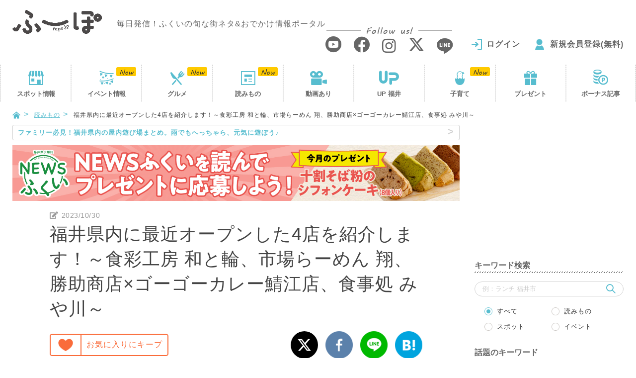

--- FILE ---
content_type: text/html; charset=UTF-8
request_url: https://fupo.jp/article/newopen_202310-1/
body_size: 22057
content:
<!doctype html>
<html lang="ja">
<head>
<meta charset="UTF-8"/>
<script>(function(w,d,s,l,i){w[l]=w[l]||[];w[l].push({'gtm.start':
new Date().getTime(),event:'gtm.js'});var f=d.getElementsByTagName(s)[0],
j=d.createElement(s),dl=l!='dataLayer'?'&l='+l:'';j.async=true;j.src=
'https://www.googletagmanager.com/gtm.js?id='+i+dl;f.parentNode.insertBefore(j,f);
})(window,document,'script','dataLayer','GTM-PM46QPL');</script>
<script async src="//pagead2.googlesyndication.com/pagead/js/adsbygoogle.js"></script>
<title>福井県内に最近オープンした4店を紹介します！～食彩工房 和と輪、市場らーめん 翔、勝助商店×ゴーゴーカレー鯖江店、食事処 みや川～｜福井の旬な街ネタ&amp;情報ポータル 読みもの ふーぽ</title>
<meta name='robots' content='max-image-preview:large'/>
<meta name="description" content="ここ半年以内に、福井県内でオープンしたお店をご紹介します！ 今回は食彩工房 和と輪（福井市）、市場らーめん 翔（福井市）、勝助商店×ゴーゴーカレー鯖江店（鯖江市）、食事処 みや川（永平寺町）の4店舗です！ "/>
<meta name="keywords" content="福井,新店,"/>
<link rel="canonical" href="https://fupo.jp/article/newopen_202310-1/"/>
<link rel='dns-prefetch' href='//ajaxzip3.github.io'/>
<link rel="stylesheet" type="text/css" href="//fupo.jp/wp-content/cache/wpfc-minified/f3dav98n/61hc9.css" media="all"/>
<style id='classic-theme-styles-inline-css'>.wp-block-button__link{color:#fff;background-color:#32373c;border-radius:9999px;box-shadow:none;text-decoration:none;padding:calc(.667em + 2px) calc(1.333em + 2px);font-size:1.125em}
.wp-block-file__button{background:#32373c;color:#fff;text-decoration:none}</style>
<style id='global-styles-inline-css'>body{--wp--preset--color--black:#000000;--wp--preset--color--cyan-bluish-gray:#abb8c3;--wp--preset--color--white:#ffffff;--wp--preset--color--pale-pink:#f78da7;--wp--preset--color--vivid-red:#cf2e2e;--wp--preset--color--luminous-vivid-orange:#ff6900;--wp--preset--color--luminous-vivid-amber:#fcb900;--wp--preset--color--light-green-cyan:#7bdcb5;--wp--preset--color--vivid-green-cyan:#00d084;--wp--preset--color--pale-cyan-blue:#8ed1fc;--wp--preset--color--vivid-cyan-blue:#0693e3;--wp--preset--color--vivid-purple:#9b51e0;--wp--preset--gradient--vivid-cyan-blue-to-vivid-purple:linear-gradient(135deg,rgba(6,147,227,1) 0%,rgb(155,81,224) 100%);--wp--preset--gradient--light-green-cyan-to-vivid-green-cyan:linear-gradient(135deg,rgb(122,220,180) 0%,rgb(0,208,130) 100%);--wp--preset--gradient--luminous-vivid-amber-to-luminous-vivid-orange:linear-gradient(135deg,rgba(252,185,0,1) 0%,rgba(255,105,0,1) 100%);--wp--preset--gradient--luminous-vivid-orange-to-vivid-red:linear-gradient(135deg,rgba(255,105,0,1) 0%,rgb(207,46,46) 100%);--wp--preset--gradient--very-light-gray-to-cyan-bluish-gray:linear-gradient(135deg,rgb(238,238,238) 0%,rgb(169,184,195) 100%);--wp--preset--gradient--cool-to-warm-spectrum:linear-gradient(135deg,rgb(74,234,220) 0%,rgb(151,120,209) 20%,rgb(207,42,186) 40%,rgb(238,44,130) 60%,rgb(251,105,98) 80%,rgb(254,248,76) 100%);--wp--preset--gradient--blush-light-purple:linear-gradient(135deg,rgb(255,206,236) 0%,rgb(152,150,240) 100%);--wp--preset--gradient--blush-bordeaux:linear-gradient(135deg,rgb(254,205,165) 0%,rgb(254,45,45) 50%,rgb(107,0,62) 100%);--wp--preset--gradient--luminous-dusk:linear-gradient(135deg,rgb(255,203,112) 0%,rgb(199,81,192) 50%,rgb(65,88,208) 100%);--wp--preset--gradient--pale-ocean:linear-gradient(135deg,rgb(255,245,203) 0%,rgb(182,227,212) 50%,rgb(51,167,181) 100%);--wp--preset--gradient--electric-grass:linear-gradient(135deg,rgb(202,248,128) 0%,rgb(113,206,126) 100%);--wp--preset--gradient--midnight:linear-gradient(135deg,rgb(2,3,129) 0%,rgb(40,116,252) 100%);--wp--preset--font-size--small:13px;--wp--preset--font-size--medium:20px;--wp--preset--font-size--large:36px;--wp--preset--font-size--x-large:42px;--wp--preset--spacing--20:0.44rem;--wp--preset--spacing--30:0.67rem;--wp--preset--spacing--40:1rem;--wp--preset--spacing--50:1.5rem;--wp--preset--spacing--60:2.25rem;--wp--preset--spacing--70:3.38rem;--wp--preset--spacing--80:5.06rem;--wp--preset--shadow--natural:6px 6px 9px rgba(0, 0, 0, 0.2);--wp--preset--shadow--deep:12px 12px 50px rgba(0, 0, 0, 0.4);--wp--preset--shadow--sharp:6px 6px 0px rgba(0, 0, 0, 0.2);--wp--preset--shadow--outlined:6px 6px 0px -3px rgba(255, 255, 255, 1), 6px 6px rgba(0, 0, 0, 1);--wp--preset--shadow--crisp:6px 6px 0px rgba(0, 0, 0, 1);}:where(.is-layout-flex){gap:0.5em;}:where(.is-layout-grid){gap:0.5em;}
body .is-layout-flow > .alignleft{float:left;margin-inline-start:0;margin-inline-end:2em;}
body .is-layout-flow > .alignright{float:right;margin-inline-start:2em;margin-inline-end:0;}
body .is-layout-flow > .aligncenter{margin-left:auto !important;margin-right:auto !important;}
body .is-layout-constrained > .alignleft{float:left;margin-inline-start:0;margin-inline-end:2em;}
body .is-layout-constrained > .alignright{float:right;margin-inline-start:2em;margin-inline-end:0;}
body .is-layout-constrained > .aligncenter{margin-left:auto !important;margin-right:auto !important;}
body .is-layout-constrained > :where(:not(.alignleft):not(.alignright):not(.alignfull)){max-width:var(--wp--style--global--content-size);margin-left:auto !important;margin-right:auto !important;}
body .is-layout-constrained > .alignwide{max-width:var(--wp--style--global--wide-size);}
body .is-layout-flex{display:flex;}
body .is-layout-flex{flex-wrap:wrap;align-items:center;}
body .is-layout-flex > *{margin:0;}
body .is-layout-grid{display:grid;}
body .is-layout-grid > *{margin:0;}:where(.wp-block-columns.is-layout-flex){gap:2em;}:where(.wp-block-columns.is-layout-grid){gap:2em;}:where(.wp-block-post-template.is-layout-flex){gap:1.25em;}:where(.wp-block-post-template.is-layout-grid){gap:1.25em;}
.has-black-color{color:var(--wp--preset--color--black) !important;}
.has-cyan-bluish-gray-color{color:var(--wp--preset--color--cyan-bluish-gray) !important;}
.has-white-color{color:var(--wp--preset--color--white) !important;}
.has-pale-pink-color{color:var(--wp--preset--color--pale-pink) !important;}
.has-vivid-red-color{color:var(--wp--preset--color--vivid-red) !important;}
.has-luminous-vivid-orange-color{color:var(--wp--preset--color--luminous-vivid-orange) !important;}
.has-luminous-vivid-amber-color{color:var(--wp--preset--color--luminous-vivid-amber) !important;}
.has-light-green-cyan-color{color:var(--wp--preset--color--light-green-cyan) !important;}
.has-vivid-green-cyan-color{color:var(--wp--preset--color--vivid-green-cyan) !important;}
.has-pale-cyan-blue-color{color:var(--wp--preset--color--pale-cyan-blue) !important;}
.has-vivid-cyan-blue-color{color:var(--wp--preset--color--vivid-cyan-blue) !important;}
.has-vivid-purple-color{color:var(--wp--preset--color--vivid-purple) !important;}
.has-black-background-color{background-color:var(--wp--preset--color--black) !important;}
.has-cyan-bluish-gray-background-color{background-color:var(--wp--preset--color--cyan-bluish-gray) !important;}
.has-white-background-color{background-color:var(--wp--preset--color--white) !important;}
.has-pale-pink-background-color{background-color:var(--wp--preset--color--pale-pink) !important;}
.has-vivid-red-background-color{background-color:var(--wp--preset--color--vivid-red) !important;}
.has-luminous-vivid-orange-background-color{background-color:var(--wp--preset--color--luminous-vivid-orange) !important;}
.has-luminous-vivid-amber-background-color{background-color:var(--wp--preset--color--luminous-vivid-amber) !important;}
.has-light-green-cyan-background-color{background-color:var(--wp--preset--color--light-green-cyan) !important;}
.has-vivid-green-cyan-background-color{background-color:var(--wp--preset--color--vivid-green-cyan) !important;}
.has-pale-cyan-blue-background-color{background-color:var(--wp--preset--color--pale-cyan-blue) !important;}
.has-vivid-cyan-blue-background-color{background-color:var(--wp--preset--color--vivid-cyan-blue) !important;}
.has-vivid-purple-background-color{background-color:var(--wp--preset--color--vivid-purple) !important;}
.has-black-border-color{border-color:var(--wp--preset--color--black) !important;}
.has-cyan-bluish-gray-border-color{border-color:var(--wp--preset--color--cyan-bluish-gray) !important;}
.has-white-border-color{border-color:var(--wp--preset--color--white) !important;}
.has-pale-pink-border-color{border-color:var(--wp--preset--color--pale-pink) !important;}
.has-vivid-red-border-color{border-color:var(--wp--preset--color--vivid-red) !important;}
.has-luminous-vivid-orange-border-color{border-color:var(--wp--preset--color--luminous-vivid-orange) !important;}
.has-luminous-vivid-amber-border-color{border-color:var(--wp--preset--color--luminous-vivid-amber) !important;}
.has-light-green-cyan-border-color{border-color:var(--wp--preset--color--light-green-cyan) !important;}
.has-vivid-green-cyan-border-color{border-color:var(--wp--preset--color--vivid-green-cyan) !important;}
.has-pale-cyan-blue-border-color{border-color:var(--wp--preset--color--pale-cyan-blue) !important;}
.has-vivid-cyan-blue-border-color{border-color:var(--wp--preset--color--vivid-cyan-blue) !important;}
.has-vivid-purple-border-color{border-color:var(--wp--preset--color--vivid-purple) !important;}
.has-vivid-cyan-blue-to-vivid-purple-gradient-background{background:var(--wp--preset--gradient--vivid-cyan-blue-to-vivid-purple) !important;}
.has-light-green-cyan-to-vivid-green-cyan-gradient-background{background:var(--wp--preset--gradient--light-green-cyan-to-vivid-green-cyan) !important;}
.has-luminous-vivid-amber-to-luminous-vivid-orange-gradient-background{background:var(--wp--preset--gradient--luminous-vivid-amber-to-luminous-vivid-orange) !important;}
.has-luminous-vivid-orange-to-vivid-red-gradient-background{background:var(--wp--preset--gradient--luminous-vivid-orange-to-vivid-red) !important;}
.has-very-light-gray-to-cyan-bluish-gray-gradient-background{background:var(--wp--preset--gradient--very-light-gray-to-cyan-bluish-gray) !important;}
.has-cool-to-warm-spectrum-gradient-background{background:var(--wp--preset--gradient--cool-to-warm-spectrum) !important;}
.has-blush-light-purple-gradient-background{background:var(--wp--preset--gradient--blush-light-purple) !important;}
.has-blush-bordeaux-gradient-background{background:var(--wp--preset--gradient--blush-bordeaux) !important;}
.has-luminous-dusk-gradient-background{background:var(--wp--preset--gradient--luminous-dusk) !important;}
.has-pale-ocean-gradient-background{background:var(--wp--preset--gradient--pale-ocean) !important;}
.has-electric-grass-gradient-background{background:var(--wp--preset--gradient--electric-grass) !important;}
.has-midnight-gradient-background{background:var(--wp--preset--gradient--midnight) !important;}
.has-small-font-size{font-size:var(--wp--preset--font-size--small) !important;}
.has-medium-font-size{font-size:var(--wp--preset--font-size--medium) !important;}
.has-large-font-size{font-size:var(--wp--preset--font-size--large) !important;}
.has-x-large-font-size{font-size:var(--wp--preset--font-size--x-large) !important;}
.wp-block-navigation a:where(:not(.wp-element-button)){color:inherit;}:where(.wp-block-post-template.is-layout-flex){gap:1.25em;}:where(.wp-block-post-template.is-layout-grid){gap:1.25em;}:where(.wp-block-columns.is-layout-flex){gap:2em;}:where(.wp-block-columns.is-layout-grid){gap:2em;}
.wp-block-pullquote{font-size:1.5em;line-height:1.6;}</style>
<link rel="stylesheet" type="text/css" href="//fupo.jp/wp-content/cache/wpfc-minified/6xk8p0bd/61hca.css" media="all"/>
<script src='//fupo.jp/wp-content/cache/wpfc-minified/nlba2or/61hc9.js' type="text/javascript"></script>
<script type="application/json" id="wpp-json">{"sampling_active":1,"sampling_rate":20,"ajax_url":"https:\/\/fupo.jp\/wp-json\/wordpress-popular-posts\/v1\/popular-posts","api_url":"https:\/\/fupo.jp\/wp-json\/wordpress-popular-posts","ID":161660,"token":"0d4f46e799","lang":0,"debug":0}</script>
<script src='//fupo.jp/wp-content/cache/wpfc-minified/6o3ih1rb/61hc9.js' type="text/javascript"></script>
<script id="add-favorite-js-extra">var ADD_FAVORITE={"api":"https:\/\/fupo.jp\/wp-admin\/admin-ajax.php","action":"add-favorite-action","nonce":"ec7cfc9fb5"};</script>
<script type="text/javascript" src="//fupo.jp/wp-content/cache/wpfc-minified/mjiha31o/61hc6.js" id="add-favorite-js"></script>
<script id="delete-favorite-js-extra">var DELETE_FAVORITE={"api":"https:\/\/fupo.jp\/wp-admin\/admin-ajax.php","action":"delete-favorite-action","nonce":"a499509374"};</script>
<script id="add-read-js-extra">var ADD_READ={"api":"https:\/\/fupo.jp\/wp-admin\/admin-ajax.php","action":"add-read-action","nonce":"3323cecc84"};</script>
<script type="text/javascript" src="//fupo.jp/wp-content/cache/wpfc-minified/f15p9bo4/61hc6.js" id="add-read-js"></script>
<link rel="https://api.w.org/" href="https://fupo.jp/wp-json/"/><link rel='shortlink' href='https://fupo.jp/?p=161660'/>
<link rel="alternate" type="application/json+oembed" href="https://fupo.jp/wp-json/oembed/1.0/embed?url=https%3A%2F%2Ffupo.jp%2Farticle%2Fnewopen_202310-1%2F"/>
<link rel="alternate" type="text/xml+oembed" href="https://fupo.jp/wp-json/oembed/1.0/embed?url=https%3A%2F%2Ffupo.jp%2Farticle%2Fnewopen_202310-1%2F&#038;format=xml"/>
<style id="wpp-loading-animation-styles">@-webkit-keyframes bgslide{from{background-position-x:0}to{background-position-x:-200%}}@keyframes bgslide{from{background-position-x:0}to{background-position-x:-200%}}.wpp-widget-placeholder,.wpp-widget-block-placeholder,.wpp-shortcode-placeholder{margin:0 auto;width:60px;height:3px;background:#dd3737;background:linear-gradient(90deg,#dd3737 0%,#571313 10%,#dd3737 100%);background-size:200% auto;border-radius:3px;-webkit-animation:bgslide 1s infinite linear;animation:bgslide 1s infinite linear}</style>
<style>.formErrorMessage{display:none;}</style>
<script>jQuery(function(){
if($('.mw_wp_form .error').length){
$('.formErrorMessage').show();
}});</script>
<style media="all" id="siteorigin-panels-layouts-head">#pgc-161660-0-0 , #pgc-161660-1-0 , #pgc-161660-2-0 , #pgc-161660-3-0 , #pgc-161660-4-0{width:100%;width:calc(100% - ( 0 * 20px ) )}
#pg-161660-0 , #pg-161660-1 , #pg-161660-2 , #pg-161660-3 , #pg-161660-4 , #pl-161660 .so-panel{margin-bottom:20px}
#pl-161660 .so-panel:last-of-type{margin-bottom:0px}
#pg-161660-0.panel-has-style > .panel-row-style, #pg-161660-0.panel-no-style , #pg-161660-1.panel-has-style > .panel-row-style, #pg-161660-1.panel-no-style , #pg-161660-2.panel-has-style > .panel-row-style, #pg-161660-2.panel-no-style , #pg-161660-3.panel-has-style > .panel-row-style, #pg-161660-3.panel-no-style{-webkit-align-items:flex-start;align-items:flex-start}
@media (max-width:780px){ #pg-161660-0.panel-no-style, #pg-161660-0.panel-has-style > .panel-row-style, #pg-161660-0 , #pg-161660-1.panel-no-style, #pg-161660-1.panel-has-style > .panel-row-style, #pg-161660-1 , #pg-161660-2.panel-no-style, #pg-161660-2.panel-has-style > .panel-row-style, #pg-161660-2 , #pg-161660-3.panel-no-style, #pg-161660-3.panel-has-style > .panel-row-style, #pg-161660-3 , #pg-161660-4.panel-no-style, #pg-161660-4.panel-has-style > .panel-row-style, #pg-161660-4{-webkit-flex-direction:column;-ms-flex-direction:column;flex-direction:column}
#pg-161660-0 > .panel-grid-cell , #pg-161660-0 > .panel-row-style > .panel-grid-cell , #pg-161660-1 > .panel-grid-cell , #pg-161660-1 > .panel-row-style > .panel-grid-cell , #pg-161660-2 > .panel-grid-cell , #pg-161660-2 > .panel-row-style > .panel-grid-cell , #pg-161660-3 > .panel-grid-cell , #pg-161660-3 > .panel-row-style > .panel-grid-cell , #pg-161660-4 > .panel-grid-cell , #pg-161660-4 > .panel-row-style > .panel-grid-cell{width:100%;margin-right:0}
#pl-161660 .panel-grid-cell{padding:0}
#pl-161660 .panel-grid .panel-grid-cell-empty{display:none}
#pl-161660 .panel-grid .panel-grid-cell-mobile-last{margin-bottom:0px}
}</style>		<style id="wp-custom-css">.sakana_lunch_htag{border-left:8px solid #ff6666;border-bottom:2px solid #ff6666;padding:8px 0 4px 10px;font-weight:bold;background:#feffc7;}
.sakana_lunch_htag p{margin:0 !important;font-size:19px;}
.sakana_lunch_htag h2{color:#000 !important;font-size:unset !important;margin:0 !important;padding:0 !important;border:unset !important;background:unset !important;}
.sakana_lunch_htag .txt1{font-size:12px;}
.sakana_lunch_htag .txt2{font-size:17px;}
._head .date{display:flex;}
._head .date ._time{padding:0 10px 0 0;}
._head .date ._time .material-icons{font-size:20px;transform:translateY(3px);}
@media (max-width: 390px){
._head .date{display:block;margin:0 0 10px 0;}
}</style>
<meta http-equiv="X-UA-Compatible" content="IE=edge">
<meta name="viewport" content="width=device-width, initial-scale=1">
<meta name="format-detection" content="telephone=no">
<link rel="shortcut icon" href="https://fupo.jp/wp-content/themes/fu-po/favicon.ico?2018">
<link rel="apple-touch-icon" href="https://fupo.jp/wp-content/themes/fu-po/apple-touch-icon.png?2018">
<link rel="icon" type="image/png" size="152x152" href="https://fupo.jp/wp-content/themes/fu-po/apple-touch-icon-android.png?2018">
<meta property="og:title" content="福井県内に最近オープンした4店を紹介します！～食彩工房 和と輪、市場らーめん 翔、勝助商店×ゴーゴーカレー鯖江店、食事処 みや川～">
<meta property="og:type" content="article">
<meta property="og:url" content="https://fupo.jp/article/newopen_202310-1/">
<meta property="og:image" content="https://fupo.jp/wp-content/uploads/2023/09/Ichiba_2382.jpg">
<meta property="og:site_name" content="ふーぽ">
<meta property="og:description" content="ここ半年以内に、福井県内でオープンしたお店をご紹介します！ 今回は食彩工房 和と輪（福井市）、市場らーめん 翔（福井市）、勝助商店×ゴーゴーカレー鯖江店（鯖江市）、食事処 みや川（永平寺町）の4店舗です！ ">
<meta property="fb:app_id" content="235014263736812">
<meta property="article:publisher" content="https://www.facebook.com/fupofukui/">
<meta name="twitter:card" content="summary_large_image">
<meta name="twitter:site" content="@fupo_fukui">
<script src='//fupo.jp/wp-content/cache/wpfc-minified/7m38uvbe/61hc9.js' type="text/javascript"></script>
<!--[if IE]>
<script src="//fupo.jp/wp-content/cache/wpfc-minified/keg2ctvo/61hc6.js"></script>
<script src="//fupo.jp/wp-content/cache/wpfc-minified/h27ugue/61hc9.js"></script>
<![endif]-->
<script src='//fupo.jp/wp-content/cache/wpfc-minified/mjkje3wl/61hc9.js' type="text/javascript"></script>
<link rel="stylesheet" type="text/css" href="//fupo.jp/wp-content/cache/wpfc-minified/mbx2tey9/61hc9.css" media="all"/>
<script type="application/ld+json">{
"@context": "http://schema.org",
"@type": "WebSite",
"url": "https://fupo.jp/",
"logo": "https://fupo.jp/wp-content/themes/fu-po/img/common/logo.png",
"potentialAction": {
"@type": "SearchAction",
"target": "https://fupo.jp/?s={search_term}",
"query-input": "required name=search_term"
},
"sameAs": [
"https://www.facebook.com/fupofukui/",
"https://www.instagram.com/fupo_fukui/",
"https://twitter.com/fupo_fukui"
]
}</script>
<script>(function(add, cla){window['UserHeatTag']=cla;window[cla]=window[cla]||function(){(window[cla].q=window[cla].q||[]).push(arguments)},window[cla].l=1*new Date();var ul=document.createElement('script');var tag=document.getElementsByTagName('script')[0];ul.async=1;ul.src=add;tag.parentNode.insertBefore(ul,tag);})('//uh.nakanohito.jp/uhj2/uh.js', '_uhtracker');_uhtracker({id:'uhYMj69K5q'});</script>
<script language="javascript">var vc_pid="887145702";</script>
<script type="text/javascript" src="//aml.valuecommerce.com/vcdal.js" async></script>
<script>if(typeof window.onpageshow!="undefined"){
window.onpageshow=function(event){
if(event.persisted) window.location.reload();
getFavoriteBtn();
getFavoriteBtnSp();
}}else{
window.onload=function (){
getFavoriteBtn();
getFavoriteBtnSp();
}}
function getFavoriteBtn(){
$.ajax({
type: 'POST',
url: '/Ajax/getFavoriteBtn/',
data: {post: 161660},
success: function(res){
if(res.status){
$('#btnFavorite').replaceWith(res.html);
}}
});
}
function getFavoriteBtnSp(){
$.ajax({
type: 'POST',
url: '/Ajax/getFavoriteBtnSp/',
data: {post: 161660},
success: function(res){
if(res.status){
$('#btnFavoriteSp').replaceWith(res.html);
}}
});
}</script>
<script>if(typeof window.onpageshow!="undefined"){
window.addEventListener("pageshow", function(event){
if(event.persisted) window.location.reload();
getReadBtn();
});
}else{
window.addEventListener("load", function(event){
getReadBtn();
});
}
function getReadBtn(){
$.ajax({
type: 'POST',
url: '/Ajax/getReadBtn/',
data: {post: 161660},
success: function(res){
if(res.status){
$('#btnRead').replaceWith(res.html);
}}
});
}</script>
<link href='//use.fontawesome.com/releases/v5.11.0/css/all.css' rel='stylesheet' type='text/css'/>
</head>
<body data-rsssl=1>
<noscript><iframe src="https://www.googletagmanager.com/ns.html?id=GTM-PM46QPL"
height="0" width="0" style="display:none;visibility:hidden"></iframe></noscript>
<header id="header">
<div class="_container"><div class="row"> <div class="logo"> <a href="https://fupo.jp/"><img src="https://fupo.jp/wp-content/themes/fu-po/img/common/logo.png?201807" srcset="https://fupo.jp/wp-content/themes/fu-po/img/common/logo@2x.png?201807 2x" alt="ふーぽ"/></a> <p class="logoTxt">毎日発信！ふくいの旬な街ネタ&amp;おでかけ情報ポータル</p></div><div class="headMenu"> <a href="javascript:void(0)" class="js-modal-window" data-attr="#modalMenu"><i class="icon-menu2"></i></a></div><div class="headSearch"> <a href="javascript:void(0)" class="js-modal-window" data-attr="#modalSearch"><i class="icon-search"></i></a></div><div class="headNav"> <div class="snsListWrap"> <p><span>Follow us!</span></p> <ul class="snsList"> <li><a href="https://www.youtube.com/channel/UCO6XmgKdnFM79nSX5ZSvuNw" target="_blank"><i class="icon-youtube"></i></a></li> <li><a href="https://www.facebook.com/fupofukui/" target="_blank"><i class="icon-facebook"></i></a></li> <li><a href="https://www.instagram.com/fupo_fukui/" target="_blank"><i class="icon-instagram"></i></a></li> <li><a href="https://x.com/fupo_fukui" target="_blank"><i class="icon-x"></i></a></li> <li><a href="http://line.me/ti/p/%40zpj1921e" target="_blank"><i class="icon-line"></i></a></li> </ul></div><div id="headUser" class="headUser notLogin" style="visibility:hidden;"> <ul class="userNav"> <li class="login"><a href="https://fupo.jp/login/">ログイン</a></li> <li class="regist"><a href="https://fupo.jp/special/">新規会員登録(無料)</a></li> </ul></div></div></div></div></header>
<div id="gnav"><div class="gnavWrap"><div class="gnavIn"> <ul> <li><a href="https://fupo.jp/spot/">スポット<i>情報</i></a></li> <li><a href="https://fupo.jp/event/">イベント<i>情報</i></a></li> <li class="visible-xs js-tocList"><a href="#sideRankingSp">人気の記事</a></li> <li><a href="https://fupo.jp/article/?category=gourmet">グルメ</a></li> <li><a href="https://fupo.jp/article/">読みもの</a></li> <li><a href="https://fupo.jp/article/?category=movie">動画あり</a></li> <li><a href="https://fupo.jp/up/">UP 福井</a></li> <li><a href="https://fupo.jp/family/">子育て</a></li> <li><a href="https://fupo.jp/article/?category=special">プレゼント</a></li> <li class="visible-xs"><a href="https://fupo.jp/#bonusSp">ボーナス記事</a></li> <li class="hidden-xs"><a href="https://fupo.jp/article/?category=bonus">ボーナス記事</a></li> </ul></div></div></div><script>jQuery(function(){
var type='';
var page=1;
var category='';
$.ajax({
type: 'GET',
url: '/Ajax/getNavStatus/',
data:{ type:type, page:page, category: category },
success: function(res){
for(var i=0; i<res.length; i++){
if(res[i]) $('#gnav li').eq(i).addClass(res[i]);
}}
});
$.ajax({
type: 'GET',
url: '/Ajax/getHeadUser/',
success: function(res){
if(res.status){
$('#headUser').replaceWith(res.html);
}else{
$('#headUser').removeAttr('style');
}}
});
});</script>
<div id="container"><div class="_container"><div class="row"> <div class="visible-xs" style="margin-bottom: 5px;"> <li class="_trackBanner" data-type="★共通バナー" data-name="2/1~28HHFミュージック・イン・ザ・ダーク"><a href="https://fupo.jp/event/hhf20260315/?bn="target="_blank"> <img class="lazyload" data-expand="200" data-src="https://fupo.jp/wp-content/uploads/2026/01/a8539b2b71b0b87c92b047ede73bde86.jpg" alt="2/1~28HHFミュージック・イン・ザ・ダーク" width="100%"/> </a></li></div><div id="content"> <ul id="breadcrumbs"> <li><a href="https://fupo.jp/"><i class="icon-home"></i></a></li> <li><a href="https://fupo.jp/article/">読みもの</a></li> <li>福井県内に最近オープンした4店を紹介します！～食彩工房 和と輪、市場らーめん 翔、勝助商店×ゴーゴーカレー鯖江店、食事処 みや川～</li> </ul> <div id="main"> <div id="newsLine"> <p> <a href="https://fupo.jp/article/%E7%A6%8F%E4%BA%95%E3%81%AE%E5%B1%8B%E5%86%85%E6%96%BD%E8%A8%AD%E3%81%BE%E3%81%A8%E3%82%81/?txt="target="_blank"> <span class="hidden-xs">ファミリー必見！福井県内の屋内遊び場まとめ。雨でもへっちゃら、元気に遊ぼう♪</span> <span class="visible-xs">☃ ☂ 福井県内の屋内あそび場まとめ。雨でもへっちゃら、元気に遊ぼう♪ ☂ ☃</span> </a></p></div><div class="_sideCont hidden-xs"> <ul class="sideBanList"> <li class="_trackBanner" data-type="★読みものバナー" data-name="NEWSふくい2月"><a href="https://fupo.jp/article/newsfukui202602/?bn="target="_blank"> <img class="lazyload" data-expand="200" data-src="https://fupo.jp/wp-content/uploads/2026/01/dd28610c93ba48142a8f3923c7f8f6ea.jpg" alt="NEWSふくい2月" width="100%"/> </a></li> </ul></div><div class="clearfix"><div class="col-md-10 col-md-offset-1"><div class="row"> <div class="_articleDetail"> <div class="_head"> <div class="date"> <time class="_time" datetime="2023-10-30"><i class="fas fa-edit"></i>2023/10/30</time></div><div class="_titleWrap"> <h1 class="_titleDtl">福井県内に最近オープンした4店を紹介します！～食彩工房 和と輪、市場らーめん 翔、勝助商店×ゴーゴーカレー鯖江店、食事処 みや川～</h1> <div class="favoriteWrap"> <div class="favorite"> <div id="btnFavorite"></div></div><div class="share"> <ul class="shareBtnList"> <li><a href="http://twitter.com/intent/tweet?text=%E7%A6%8F%E4%BA%95%E7%9C%8C%E5%86%85%E3%81%AB%E6%9C%80%E8%BF%91%E3%82%AA%E3%83%BC%E3%83%97%E3%83%B3%E3%81%97%E3%81%9F4%E5%BA%97%E3%82%92%E7%B4%B9%E4%BB%8B%E3%81%97%E3%81%BE%E3%81%99%EF%BC%81%EF%BD%9E%E9%A3%9F%E5%BD%A9%E5%B7%A5%E6%88%BF+%E5%92%8C%E3%81%A8%E8%BC%AA%E3%80%81%E5%B8%82%E5%A0%B4%E3%82%89%E3%83%BC%E3%82%81%E3%82%93+%E7%BF%94%E3%80%81%E5%8B%9D%E5%8A%A9%E5%95%86%E5%BA%97%C3%97%E3%82%B4%E3%83%BC%E3%82%B4%E3%83%BC%E3%82%AB%E3%83%AC%E3%83%BC%E9%AF%96%E6%B1%9F%E5%BA%97%E3%80%81%E9%A3%9F%E4%BA%8B%E5%87%A6+%E3%81%BF%E3%82%84%E5%B7%9D%EF%BD%9E&amp;url=https%3A%2F%2Ffupo.jp%2Farticle%2Fnewopen_202310-1%2F&amp;hashtags=ふーぽ"><img src="https://fupo.jp/wp-content/themes/fu-po/img/common/icon/x.png" srcset="https://fupo.jp/wp-content/themes/fu-po/img/common/icon/x@2x.png 2x" alt="X"/></a></li> <li><a href="http://www.facebook.com/sharer/sharer.php?u=https%3A%2F%2Ffupo.jp%2Farticle%2Fnewopen_202310-1%2F&amp;t=%E7%A6%8F%E4%BA%95%E7%9C%8C%E5%86%85%E3%81%AB%E6%9C%80%E8%BF%91%E3%82%AA%E3%83%BC%E3%83%97%E3%83%B3%E3%81%97%E3%81%9F4%E5%BA%97%E3%82%92%E7%B4%B9%E4%BB%8B%E3%81%97%E3%81%BE%E3%81%99%EF%BC%81%EF%BD%9E%E9%A3%9F%E5%BD%A9%E5%B7%A5%E6%88%BF+%E5%92%8C%E3%81%A8%E8%BC%AA%E3%80%81%E5%B8%82%E5%A0%B4%E3%82%89%E3%83%BC%E3%82%81%E3%82%93+%E7%BF%94%E3%80%81%E5%8B%9D%E5%8A%A9%E5%95%86%E5%BA%97%C3%97%E3%82%B4%E3%83%BC%E3%82%B4%E3%83%BC%E3%82%AB%E3%83%AC%E3%83%BC%E9%AF%96%E6%B1%9F%E5%BA%97%E3%80%81%E9%A3%9F%E4%BA%8B%E5%87%A6+%E3%81%BF%E3%82%84%E5%B7%9D%EF%BD%9E"><img src="https://fupo.jp/wp-content/themes/fu-po/img/common/icon/facebook.png" srcset="https://fupo.jp/wp-content/themes/fu-po/img/common/icon/facebook@2x.png 2x" alt="facebook"/></a></li> <li><a href="http://line.me/R/msg/text/?%E7%A6%8F%E4%BA%95%E7%9C%8C%E5%86%85%E3%81%AB%E6%9C%80%E8%BF%91%E3%82%AA%E3%83%BC%E3%83%97%E3%83%B3%E3%81%97%E3%81%9F4%E5%BA%97%E3%82%92%E7%B4%B9%E4%BB%8B%E3%81%97%E3%81%BE%E3%81%99%EF%BC%81%EF%BD%9E%E9%A3%9F%E5%BD%A9%E5%B7%A5%E6%88%BF+%E5%92%8C%E3%81%A8%E8%BC%AA%E3%80%81%E5%B8%82%E5%A0%B4%E3%82%89%E3%83%BC%E3%82%81%E3%82%93+%E7%BF%94%E3%80%81%E5%8B%9D%E5%8A%A9%E5%95%86%E5%BA%97%C3%97%E3%82%B4%E3%83%BC%E3%82%B4%E3%83%BC%E3%82%AB%E3%83%AC%E3%83%BC%E9%AF%96%E6%B1%9F%E5%BA%97%E3%80%81%E9%A3%9F%E4%BA%8B%E5%87%A6+%E3%81%BF%E3%82%84%E5%B7%9D%EF%BD%9E https%3A%2F%2Ffupo.jp%2Farticle%2Fnewopen_202310-1%2F"><img src="https://fupo.jp/wp-content/themes/fu-po/img/common/icon/line.png" srcset="https://fupo.jp/wp-content/themes/fu-po/img/common/icon/line@2x.png 2x" alt="LINE"/></a></li> <li><a href="http://b.hatena.ne.jp/entry/https://fupo.jp/article/newopen_202310-1/"><img src="https://fupo.jp/wp-content/themes/fu-po/img/common/icon/hatena.png" srcset="https://fupo.jp/wp-content/themes/fu-po/img/common/icon/hatena@2x.png 2x" alt="はてなブログ"/></a></li> </ul></div></div><div id="spShareBtn" class="visible-xs"> <div id="btnFavoriteSp"></div></div></div><ul class="_tagListDtl">
<li><a href="https://fupo.jp/article/?area=fukui"><i class="iconTag-"></i>福井市</a></li>
<li><a href="https://fupo.jp/article/?area=sabae"><i class="iconTag-"></i>鯖江市</a></li>
<li><a href="https://fupo.jp/article/?area=eiheiji"><i class="iconTag-"></i>永平寺町</a></li>
<li><a href="https://fupo.jp/article/?category=new"><i class="iconTag-new"></i>新店・旬ネタ</a></li>
<li><a href="https://fupo.jp/article/?category=gourmet"><i class="iconTag-gourmet"></i>グルメ</a></li>
<li><a href="https://fupo.jp/article/?category=out"><i class="iconTag-out"></i>おでかけ</a></li>
</ul></div><div class="_topDetail"> <img src="https://fupo.jp/wp-content/uploads/2023/09/Ichiba_2382.jpg" alt="福井県内に最近オープンした4店を紹介します！～食彩工房 和と輪、市場らーめん 翔、勝助商店×ゴーゴーカレー鯖江店、食事処 みや川～" width="100%"/> <div class="_txt articleIn"> <p>こんにちは、ふーぽ編集部です。</p> <p>ここ半年以内に、福井県内でオープンしたお店をご紹介します！ </p> <p>今回は</p> <p class="_boxR" style="border: 1px solid #57bdcf; background: #f7f6f5;">◆食彩工房 和と輪（福井市）<br />◆市場らーめん 翔（福井市）<br />◆勝助商店×ゴーゴーカレー鯖江店（鯖江市）<br />◆食事処 みや川（永平寺町）</p> <p>の4店舗です！ </p> <p><a class="_btn2" href="https://fupo.jp/column/%e3%81%b5%e3%81%8f%e3%81%84%e3%81%ae%e6%96%b0%e5%ba%97%e6%83%85%e5%a0%b1%e3%81%be%e3%81%a8%e3%82%81/" target="_blank" rel="noopener">ふくいの新店情報まとめ<br />バックナンバーはこちら</a></p> <p class="_box" style="border: 1px solid #ff0000;"><span class="_sup2" style="color: #ff0000;"><strong>《お願い》</strong></span><span class="_sup3" style="color: #ff0000;"><br />掲載店舗の営業形態や営業時間などの情報は予告なく変更される場合があります。詳しくは各店にお問合せください。予約の有無にかかわらず、来店前にお電話やお店のHP、SNSなどでご確認いただくと安心です。</span></p></div></div><div class="_sideCont visible-xs"> <ul class="sideBanList"> <li class="_trackBanner" data-type="★年間契約バナー" data-name="三方五湖ごはんweb"><a href="https://fupo.jp/lp/gokogohan/?nbn" target="_blank"> <img class="lazyload" data-expand="200" data-src="https://fupo.jp/wp-content/uploads/2023/07/2023_07mikatagoko_gohanweb.jpg" alt="三方五湖ごはんweb" width="100%"/> </a></li> </ul></div><div class="pcAdsRead">
<ins class="adsbygoogle"
style="display:inline-block;width:100%;height:90px"
data-ad-client="ca-pub-1838315037438760"
data-ad-slot="7293969926"
data-ad-format="auto"
data-full-width-responsive="true"></ins>
<script>(adsbygoogle=window.adsbygoogle||[]).push({});</script></div><div id="toc"> <h2><span>index</span>目次<em class="js-tocAcc"></em></h2> <ul class="tocList js-tocList"><li><a href="#i">食彩工房 和と輪【福井市】</a></li><li><a href="#i-2">市場らーめん 翔【福井市】</a></li><li><a href="#i-3">勝助商店×ゴーゴーカレー鯖江店【鯖江市】</a></li><li><a href="#i-4">食事処 みや川【永平寺町】</a></li></ul></div><div class="_detailIn clearfix articleIn"> <div id="pl-161660" class="panel-layout"><div id="pg-161660-0" class="panel-grid panel-no-style"><div id="pgc-161660-0-0" class="panel-grid-cell"><div id="panel-161660-0-0-0" class="so-panel widget_sow-editor panel-first-child" data-index="0"><div class="so-widget-sow-editor so-widget-sow-editor-base"> <div class="siteorigin-widget-tinymce textwidget"> <h2><span id="i">食彩工房 和と輪【福井市】</span></h2></div></div></div><div id="panel-161660-0-0-1" class="so-panel widget_media_image" data-index="1"><img fetchpriority="high" decoding="async" width="840" height="560" src="https://fupo.jp/wp-content/uploads/2023/10/Watowa_0709.jpg" class="image wp-image-158063 aligncenter attachment-full size-full" alt="" style="max-width: 100%; height: auto;" srcset="https://fupo.jp/wp-content/uploads/2023/10/Watowa_0709.jpg 840w, https://fupo.jp/wp-content/uploads/2023/10/Watowa_0709-460x307.jpg 460w, https://fupo.jp/wp-content/uploads/2023/10/Watowa_0709-768x512.jpg 768w" sizes="(max-width: 840px) 100vw, 840px"/></div><div id="panel-161660-0-0-2" class="so-panel widget_sow-editor" data-index="2"><div class="so-widget-sow-editor so-widget-sow-editor-base"> <div class="siteorigin-widget-tinymce textwidget"> <p><strong><span class="_em2 _marker">使い方無限大の弁当屋。</span></strong></p> <p>バランス重視からガッツリ系、ワンコインまで約16種の弁当が店内に並びます。</p> <p>見た目がキュートな池田町産コシヒカリのおにぎりも人気で、イートインが可能です。</p></div></div></div><div id="panel-161660-0-0-3" class="so-panel widget_media_image" data-index="3"><img decoding="async" width="840" height="560" src="https://fupo.jp/wp-content/uploads/2023/10/Watowa_0667.jpg" class="image wp-image-158064 aligncenter attachment-full size-full" alt="" style="max-width: 100%; height: auto;" srcset="https://fupo.jp/wp-content/uploads/2023/10/Watowa_0667.jpg 840w, https://fupo.jp/wp-content/uploads/2023/10/Watowa_0667-460x307.jpg 460w, https://fupo.jp/wp-content/uploads/2023/10/Watowa_0667-768x512.jpg 768w" sizes="(max-width: 840px) 100vw, 840px"/></div><div id="panel-161660-0-0-4" class="so-panel widget_sow-editor" data-index="4"><div class="so-widget-sow-editor so-widget-sow-editor-base"> <div class="siteorigin-widget-tinymce textwidget"> <p>配達やオードブルの注文もOK。</p></div></div></div><div id="panel-161660-0-0-5" class="so-panel widget_sow-editor" data-index="5"><div class="so-widget-sow-editor so-widget-sow-editor-base"> <div class="siteorigin-widget-tinymce textwidget"> <p class="_boxR" style="border: 1px solid #57bdcf; background: #f7f6f5;"><span class="_marker"><strong><span class="_em4">食彩工房 和と輪<br /></span><span class="_em4"><span class="_sup2"><br /></span></span></strong></span>福井県福井市春日2-2-4<br />☎0776-33-0105<br />【営】11：00～18：00<span class="_em"><br /></span>【休】水曜<br /><a class="_btn2" href="https://fupo.jp/spot/syokusaikoubou-watowa/" target="_blank" rel="noopener">もっと詳しく店舗情報を見る</a></p></div></div></div><div id="panel-161660-0-0-6" class="so-panel widget_sow-editor panel-last-child" data-index="6"><div class="so-widget-sow-editor so-widget-sow-editor-base">
<div class="siteorigin-widget-tinymce textwidget">
<p><script async="" src="//pagead2.googlesyndication.com/pagead/js/adsbygoogle.js"></script></p>
<p></p>
<p><ins class="adsbygoogle" style="display: block;" data-ad-client="ca-pub-1838315037438760" data-ad-slot="1521986928" data-ad-format="link" data-full-width-responsive="true"></ins> <script>(adsbygoogle=window.adsbygoogle||[]).push({});</script></p>
<p>&nbsp;</p></div></div></div></div></div><div id="pg-161660-1" class="panel-grid panel-no-style"><div id="pgc-161660-1-0" class="panel-grid-cell"><div id="panel-161660-1-0-0" class="so-panel widget_sow-editor panel-first-child" data-index="7"><div class="so-widget-sow-editor so-widget-sow-editor-base"> <div class="siteorigin-widget-tinymce textwidget"> <h2><span id="i-2">市場らーめん 翔【福井市】</span></h2></div></div></div><div id="panel-161660-1-0-1" class="so-panel widget_media_image" data-index="8"><img decoding="async" width="840" height="560" src="https://fupo.jp/wp-content/uploads/2023/09/Ichiba_2382.jpg" class="image wp-image-157119 aligncenter attachment-full size-full" alt="" style="max-width: 100%; height: auto;" srcset="https://fupo.jp/wp-content/uploads/2023/09/Ichiba_2382.jpg 840w, https://fupo.jp/wp-content/uploads/2023/09/Ichiba_2382-460x307.jpg 460w, https://fupo.jp/wp-content/uploads/2023/09/Ichiba_2382-768x512.jpg 768w" sizes="(max-width: 840px) 100vw, 840px"/></div><div id="panel-161660-1-0-2" class="so-panel widget_sow-editor" data-index="9"><div class="so-widget-sow-editor so-widget-sow-editor-base"> <div class="siteorigin-widget-tinymce textwidget"> <p><span class="_em2 _marker"><strong>朝ラーメンの新たなスポット。</strong></span></p> <p>スープのベースはとんこつとあっさりの2種で、それぞれ醤油、塩、味噌が味わえます。</p></div></div></div><div id="panel-161660-1-0-3" class="so-panel widget_media_image" data-index="10"><img loading="lazy" decoding="async" width="840" height="560" src="https://fupo.jp/wp-content/uploads/2023/09/Ichiba_2419.jpg" class="image wp-image-157118 aligncenter attachment-full size-full" alt="" style="max-width: 100%; height: auto;" srcset="https://fupo.jp/wp-content/uploads/2023/09/Ichiba_2419.jpg 840w, https://fupo.jp/wp-content/uploads/2023/09/Ichiba_2419-460x307.jpg 460w, https://fupo.jp/wp-content/uploads/2023/09/Ichiba_2419-768x512.jpg 768w" sizes="(max-width: 840px) 100vw, 840px"/></div><div id="panel-161660-1-0-4" class="so-panel widget_sow-editor" data-index="11"><div class="so-widget-sow-editor so-widget-sow-editor-base"> <div class="siteorigin-widget-tinymce textwidget"> <p>10時までは通常税込700円のラーメンが税込500円で提供され、夜勤明けの人などに喜ばれています。</p> <p>チャーハンセットが一番人気です。</p></div></div></div><div id="panel-161660-1-0-5" class="so-panel widget_sow-editor" data-index="12"><div class="so-widget-sow-editor so-widget-sow-editor-base"> <div class="siteorigin-widget-tinymce textwidget"> <p class="_boxR" style="border: 1px solid #57bdcf; background: #f7f6f5;"><span class="_marker"><strong><span class="_em4">市場らーめん 翔<br /></span><span class="_em4"><span class="_sup2"><br /></span></span></strong></span><span class="_em">福井県福井市大和田1-101 ふくい鮮いちば<br /></span>☎0776-57-8010<br />【営】8：00～14：30<span class="_em"><br /></span>【休】日曜<br /><a class="_btn2" href="https://fupo.jp/spot/ichibaramen-syo/" target="_blank" rel="noopener">もっと詳しく店舗情報を見る！</a></p></div></div></div><div id="panel-161660-1-0-6" class="so-panel widget_sow-editor panel-last-child" data-index="13"><div class="so-widget-sow-editor so-widget-sow-editor-base">
<div class="siteorigin-widget-tinymce textwidget">
<p><script async="" src="//pagead2.googlesyndication.com/pagead/js/adsbygoogle.js"></script></p>
<p></p>
<p><ins class="adsbygoogle" style="display: block;" data-ad-client="ca-pub-1838315037438760" data-ad-slot="1521986928" data-ad-format="link" data-full-width-responsive="true"></ins> <script>(adsbygoogle=window.adsbygoogle||[]).push({});</script></p>
<p>&nbsp;</p></div></div></div></div></div><div id="pg-161660-2" class="panel-grid panel-no-style"><div id="pgc-161660-2-0" class="panel-grid-cell"><div id="panel-161660-2-0-0" class="so-panel widget_sow-editor panel-first-child" data-index="14"><div class="so-widget-sow-editor so-widget-sow-editor-base"> <div class="siteorigin-widget-tinymce textwidget"> <h2><span id="i-3">勝助商店×ゴーゴーカレー鯖江店【鯖江市】</span></h2></div></div></div><div id="panel-161660-2-0-1" class="so-panel widget_media_image" data-index="15"><img loading="lazy" decoding="async" width="840" height="560" src="https://fupo.jp/wp-content/uploads/2023/10/Gogo_2493.jpg" class="image wp-image-158061 aligncenter attachment-full size-full" alt="" style="max-width: 100%; height: auto;" srcset="https://fupo.jp/wp-content/uploads/2023/10/Gogo_2493.jpg 840w, https://fupo.jp/wp-content/uploads/2023/10/Gogo_2493-460x307.jpg 460w, https://fupo.jp/wp-content/uploads/2023/10/Gogo_2493-768x512.jpg 768w" sizes="(max-width: 840px) 100vw, 840px"/></div><div id="panel-161660-2-0-2" class="so-panel widget_sow-editor" data-index="16"><div class="so-widget-sow-editor so-widget-sow-editor-base"> <div class="siteorigin-widget-tinymce textwidget"> <p><span class="_marker"><strong><span class="_em2">「カレー×から揚げ」の最強コンビでガッツリ！</span></strong></span></p> <p>金沢カレーの人気店と石川発のから揚げ専門店「勝助商店」が手を組みました。</p> <p>から揚げは石川県産の醤油や塩を使用した自家製のたれが味の決め手です。</p> <p>コラボ店ならではの「ロースかつ＆から揚げカレー」税込970円～など、オリジナルメニューも見逃せません。</p></div></div></div><div id="panel-161660-2-0-3" class="so-panel widget_media_image" data-index="17"><img loading="lazy" decoding="async" width="840" height="560" src="https://fupo.jp/wp-content/uploads/2023/10/Gogo_sub.jpg" class="image wp-image-158060 aligncenter attachment-full size-full" alt="" style="max-width: 100%; height: auto;" srcset="https://fupo.jp/wp-content/uploads/2023/10/Gogo_sub.jpg 840w, https://fupo.jp/wp-content/uploads/2023/10/Gogo_sub-460x307.jpg 460w, https://fupo.jp/wp-content/uploads/2023/10/Gogo_sub-768x512.jpg 768w" sizes="(max-width: 840px) 100vw, 840px"/></div><div id="panel-161660-2-0-4" class="so-panel widget_sow-editor" data-index="18"><div class="so-widget-sow-editor so-widget-sow-editor-base"> <div class="siteorigin-widget-tinymce textwidget"> <p>カレーのほか、弁当やオードブルなどテイクアウトメニューも豊富。</p> <p>カレーはテイクアウトもOK、カウンター席が多く1人でも行きやすいです。</p></div></div></div><div id="panel-161660-2-0-5" class="so-panel widget_sow-editor" data-index="19"><div class="so-widget-sow-editor so-widget-sow-editor-base"> <div class="siteorigin-widget-tinymce textwidget"> <p class="_boxR" style="border: 1px solid #57bdcf; background: #f7f6f5;"><span class="_marker _em4"><strong>勝助商店×ゴーゴーカレー鯖江店</strong></span><span class="_marker _em2"><strong><br /></strong></span><br />福井県鯖江市新横江1-813<br />☎0778-52-2355<br />【営】10：55～22：55<br />【休】無休<br /><a class="_btn2" href="https://fupo.jp/spot/gogocurry/" target="_blank" rel="noopener">もっと詳しく店舗情報を見る！</a></p></div></div></div><div id="panel-161660-2-0-6" class="so-panel widget_sow-editor panel-last-child" data-index="20"><div class="so-widget-sow-editor so-widget-sow-editor-base">
<div class="siteorigin-widget-tinymce textwidget">
<p><script async="" src="//pagead2.googlesyndication.com/pagead/js/adsbygoogle.js"></script></p>
<p></p>
<p><ins class="adsbygoogle" style="display: block;" data-ad-client="ca-pub-1838315037438760" data-ad-slot="1521986928" data-ad-format="link" data-full-width-responsive="true"></ins> <script>(adsbygoogle=window.adsbygoogle||[]).push({});</script></p>
<p>&nbsp;</p></div></div></div></div></div><div id="pg-161660-3" class="panel-grid panel-no-style"><div id="pgc-161660-3-0" class="panel-grid-cell"><div id="panel-161660-3-0-0" class="so-panel widget_sow-editor panel-first-child" data-index="21"><div class="so-widget-sow-editor so-widget-sow-editor-base"> <div class="siteorigin-widget-tinymce textwidget"> <h2><span id="i-4">食事処 みや川【永平寺町】</span></h2></div></div></div><div id="panel-161660-3-0-1" class="so-panel widget_media_image" data-index="22"><img loading="lazy" decoding="async" width="840" height="560" src="https://fupo.jp/wp-content/uploads/2023/09/Miyagawa_0660.jpg" class="image wp-image-157123 aligncenter attachment-full size-full" alt="" style="max-width: 100%; height: auto;" srcset="https://fupo.jp/wp-content/uploads/2023/09/Miyagawa_0660.jpg 840w, https://fupo.jp/wp-content/uploads/2023/09/Miyagawa_0660-460x307.jpg 460w, https://fupo.jp/wp-content/uploads/2023/09/Miyagawa_0660-768x512.jpg 768w" sizes="(max-width: 840px) 100vw, 840px"/></div><div id="panel-161660-3-0-2" class="so-panel widget_sow-editor" data-index="23"><div class="so-widget-sow-editor so-widget-sow-editor-base"> <div class="siteorigin-widget-tinymce textwidget"> <p><span class="_marker"><strong><span class="_em2">新鮮な海鮮丼を趣ある古民家で。</span></strong></span></p> <p>福井県永平寺町上志比ICを降りてすぐにある古民家レストラン。</p></div></div></div><div id="panel-161660-3-0-3" class="so-panel widget_media_image" data-index="24"><img loading="lazy" decoding="async" width="840" height="560" src="https://fupo.jp/wp-content/uploads/2023/09/Miyagawa_0624-2.jpg" class="image wp-image-157122 aligncenter attachment-full size-full" alt="" style="max-width: 100%; height: auto;" srcset="https://fupo.jp/wp-content/uploads/2023/09/Miyagawa_0624-2.jpg 840w, https://fupo.jp/wp-content/uploads/2023/09/Miyagawa_0624-2-460x307.jpg 460w, https://fupo.jp/wp-content/uploads/2023/09/Miyagawa_0624-2-768x512.jpg 768w" sizes="(max-width: 840px) 100vw, 840px"/></div><div id="panel-161660-3-0-4" class="so-panel widget_sow-editor" data-index="25"><div class="so-widget-sow-editor so-widget-sow-editor-base"> <div class="siteorigin-widget-tinymce textwidget"> <p>「うらの海鮮丼」税込1,518円は、店主の目利きで選ぶ鮮度抜群の旬の魚を使った人気メニューです。</p> <p>他にも、数量限定の手打ちそばやうな丼もおすすめ。</p></div></div></div><div id="panel-161660-3-0-5" class="so-panel widget_sow-editor" data-index="26"><div class="so-widget-sow-editor so-widget-sow-editor-base"> <div class="siteorigin-widget-tinymce textwidget"> <p class="_boxR" style="border: 1px solid #57bdcf; background: #f7f6f5;"><span class="_marker"><strong><span class="_em4">食事処 みや川</span><span class="_em4"><br /></span><span class="_em4"><span class="_sup2"><br /></span></span></strong></span>福井県吉田郡永平寺町牧福島24-10<br />☎050-1438-8741<br />【営】11：30～14：00、17：30～22：00（21：30LO）<span class="_em"><br /></span>【休】水曜<br /><a class="_btn2" href="https://fupo.jp/spot/syokujidokoro-miyakawa/" target="_blank" rel="noopener">もっと詳しく店舗情報を見る</a></p></div></div></div><div id="panel-161660-3-0-6" class="so-panel widget_sow-editor panel-last-child" data-index="27"><div class="so-widget-sow-editor so-widget-sow-editor-base">
<div class="siteorigin-widget-tinymce textwidget">
<p><script async="" src="//pagead2.googlesyndication.com/pagead/js/adsbygoogle.js"></script></p>
<p></p>
<p><ins class="adsbygoogle" style="display: block;" data-ad-client="ca-pub-1838315037438760" data-ad-slot="1521986928" data-ad-format="link" data-full-width-responsive="true"></ins> <script>(adsbygoogle=window.adsbygoogle||[]).push({});</script></p>
<p>&nbsp;</p></div></div></div></div></div><div id="pg-161660-4" class="panel-grid panel-no-style"><div id="pgc-161660-4-0" class="panel-grid-cell"><div id="panel-161660-4-0-0" class="so-panel widget_sow-editor panel-first-child panel-last-child" data-index="28"><div class="so-widget-sow-editor so-widget-sow-editor-base"> <div class="siteorigin-widget-tinymce textwidget"> <p style="text-align: center;">＼バックナンバーはこちらから／</p> <p style="text-align: center;"><a class="_btn2" href="https://fupo.jp/column/%e3%81%b5%e3%81%8f%e3%81%84%e3%81%ae%e6%96%b0%e5%ba%97%e6%83%85%e5%a0%b1%e3%81%be%e3%81%a8%e3%82%81/" target="_blank" rel="noopener">もっと新店情報を見る！<br />★飲食店情報もたくさん★</a></p></div></div></div></div></div></div></div><div class="pcAdsTop">
<ins class="adsbygoogle"
style="display:inline-block;width:100%;height:90px"
data-ad-client="ca-pub-1838315037438760"
data-ad-slot="1794231238"
data-ad-format="auto"
data-full-width-responsive="true"></ins>
<script>(adsbygoogle=window.adsbygoogle||[]).push({});</script></div><div class="_botDetail"> <p class="_note" style="margin-bottom: 10px;"> ※掲載内容に誤りや修正などがありましたら、<a href="https://fupo.jp/company/contact/" style="text-decoration: underline;">こちら</a>からご連絡いただけると幸いです。 </p> <p class="_note" style="margin-bottom: 40px;">※本記事の情報は取材時点のものであり、情報の正確性を保証するものではございません。<br class="hidden-xs">最新情報はお電話等で直接取材先へご確認ください。</p></div><div class="readWrap"> <div id="btnRead"></div></div><div class="_writer"> <div class="image"> <img src="https://fupo.jp/wp-content/uploads/2018/04/e9e7f67cc21ea32cbff4f224d7fe8a58-1-460x460.jpg" width="165" height="165" alt="ふーぽ編集部" class="avatar avatar-165 wp-user-avatar wp-user-avatar-165 alignnone photo"/></div><div class="profile"> <div class="name"><span>writer</span> : ふーぽ編集部</div><p class="txt">ふくいのことならお任せあれ！ グルメ、イベント、おでかけスポットなどなどふくいのいろんな情報をお届けします。</p>
<p class="link"><a href="https://fupo.jp/writer/10/">記事一覧を見る</a></p></div></div><div class="btnSNSList"> <div class="btnLine"> <h3 class="title"><span>おすすめ情報が届くよ</span></h3> <a href="https://line.me/R/ti/p/%40zpj1921e" target="_blank"> <img src="https://fupo.jp/wp-content/themes/fu-po/img/common/btn-line2.png" alt="ふーぽ公式LINEはこちら"/> </a></div><div class="btnInstagram"> <h3 class="title"><span>Follow us</span></h3> <a href="https://www.instagram.com/fupo_fukui/" target="_blank"> <img src="https://fupo.jp/wp-content/themes/fu-po/img/common/btn-instagram.png" alt="ふーぽ公式Instagramはこちら"/> </a></div></div><div class="_detailPager"> <ul> <li class="prev"> <span>&#x25C0;次の読みもの</span> <a href="https://fupo.jp/article/inu_neko_boku_vol8/"> <span class="visible-xs visible-sm">【犬と猫と人間（僕）の徒然なる日常。】第8話：3度の飯より好きな...</span> <span class="hidden-xs hidden-sm">【犬と猫と人間（僕）の徒然なる日常。】第8話：3度の飯より好きなもの。</span> </a> </li> <li class="next"> <span>前の読みもの&#x25B6;</span> <a href="https://fupo.jp/article/fu2310_blendteacafe/"> <span class="visible-xs visible-sm">福井の癒しカフェ2選。ハーブティー＆薬膳茶で心と体を整えるひとと...</span> <span class="hidden-xs hidden-sm">福井の癒しカフェ2選。ハーブティー＆薬膳茶で心と体を整えるひとときを。</span> </a> </li> </ul></div><div id="spCategory" class="visible-xs"> <h2 class="title"><span>こちらもクリック！情報いろいろ</span></h2> <ul class="categoryList"> <li><a href="https://fupo.jp/event/">イベント</a></li> <li><a href="https://fupo.jp/article/">読みもの</a></li> <li><a href="https://fupo.jp/article/?category=gourmet">グルメ</a></li> <li><a href="https://fupo.jp/spot/">スポット</a></li> </ul></div></div></div></div></div><div class="_detailBot"> <div class="_sideCont visible-xs"> <ul class="sideBanList"> <li class="_trackBanner" data-type="★読みものバナー" data-name="NEWSふくい2月"><a href="https://fupo.jp/article/newsfukui202602/?bn="target="_blank"> <img class="lazyload" data-expand="200" data-src="https://fupo.jp/wp-content/uploads/2026/01/dd28610c93ba48142a8f3923c7f8f6ea.jpg" alt="NEWSふくい2月" width="100%"/> </a></li> </ul></div><div class="pcAdsTop hidden-xs">
<ins class="adsbygoogle"
style="display:block"
data-ad-client="ca-pub-1838315037438760"
data-ad-slot="9374948521"
data-ad-format="link"
data-full-width-responsive="true"></ins>
<script>(adsbygoogle=window.adsbygoogle||[]).push({});</script></div><h2 class="ttl">新着の記事</h2>
<div class="_articleList2"> <article class="_articleRow _newArticle"> <div class="image"><a href="https://fupo.jp/article/kyusei_2602/"><img class="lazyload" data-expand="200" data-src="https://fupo.jp/wp-content/uploads/2026/01/fupoweb_2026_unsei2-460x230.jpg" alt="【2026年2月の運勢】今月の九星気学占い"/></a></div><div class="cont"> <time class="_time" datetime="2026-01-31">2026/1/31</time> <h3 class="title"><a href="https://fupo.jp/article/kyusei_2602/">【2026年2月の運勢】今月の九星気学占い</a></h3></div></article>
<article class="_articleRow _newArticle">
<div class="image"><a href="https://fupo.jp/article/kodomo-manabi-question/"><img class="lazyload" data-expand="200" data-src="https://fupo.jp/wp-content/uploads/2026/01/aabcede1e94c3528d2f7452fc16acb79-460x230.png" alt="教えて！福井のみんな、子どもの勉強どうしてる？いつから始める？【アンケート】"/></a></div><div class="cont"> <time class="_time" datetime="2026-01-30">2026/1/30</time> <h3 class="title"><a href="https://fupo.jp/article/kodomo-manabi-question/">教えて！福井のみんな、子どもの勉強どうしてる？いつから始める？【アンケート】</a></h3></div></article>
<article class="_articleRow _newArticle">
<div class="image"><a href="https://fupo.jp/article/tatehan/"><img class="lazyload" data-expand="200" data-src="https://fupo.jp/wp-content/uploads/2026/01/tatehan_oiyaki-460x307.jpeg" alt="【実食】金沢の超人気店「たてはん」の炭火焼きハンバーグが絶品！幸せすぎて放心状態になりました。"/></a></div><div class="cont"> <time class="_time" datetime="2026-01-30">2026/1/30</time> <h3 class="title"><a href="https://fupo.jp/article/tatehan/">【実食】金沢の超人気店「たてはん」の炭火焼きハンバーグが絶品！幸せすぎて放心状態になりました。</a></h3></div></article>
<article class="_articleRow hidden-xs">
<div class="image"><a href="https://fupo.jp/article/eventmatome-260131-0201/"><img class="lazyload" data-expand="200" data-src="https://fupo.jp/wp-content/uploads/2026/01/de6f603b5a587a6a8ebee86bfc022e23-460x230.jpg" alt="【1/31(土)～2/1(日)】福井県内のイベントまとめ"/></a></div><div class="cont"> <time class="_time" datetime="2026-01-29">2026/1/29</time> <h3 class="title"><a href="https://fupo.jp/article/eventmatome-260131-0201/">【1/31(土)～2/1(日)】福井県内のイベントまとめ</a></h3></div></article>
<article class="_articleRow hidden-xs">
<div class="image"><a href="https://fupo.jp/article/lpa2602/"><img class="lazyload" data-expand="200" data-src="https://fupo.jp/wp-content/uploads/2026/01/lpatsushin_2602-460x230.jpg" alt="エルパ2,000円分お買物券が当たる！化石発掘体験やヒーローショーなど、2月もイベント目白押し♪【エルパ通信】"/></a></div><div class="cont"> <time class="_time" datetime="2026-01-28">2026/1/28</time> <h3 class="title"><a href="https://fupo.jp/article/lpa2602/">エルパ2,000円分お買物券が当たる！化石発掘体験やヒーローショーなど、2月もイベント目白押し♪【エ...</a></h3></div></article>
<article class="_articleRow hidden-xs">
<div class="image"><a href="https://fupo.jp/article/kyuseikigaku/"><img class="lazyload" data-expand="200" data-src="https://fupo.jp/wp-content/uploads/2026/01/fupoweb_2026_kotoshinounsei2-460x230.jpg" alt="【2026年の運勢】今年の九星気学占い"/></a></div><div class="cont"> <time class="_time" datetime="2026-01-28">2026/1/28</time> <h3 class="title"><a href="https://fupo.jp/article/kyuseikigaku/">【2026年の運勢】今年の九星気学占い</a></h3></div></article></div><div class="visible-xs">  <div class="_articleList"> <article class="_articleRow _articleRowFull _trackInfeed" data-type="読みもの" data-name="教えて！福井のみんな、今年のバレンタインどうする？【アンケート】"> <div class="image"><a href="https://fupo.jp/article/anketo_valentine/"><img class="lazyload" data-expand="200" data-src="https://fupo.jp/wp-content/uploads/2026/01/Valentine_anketo-460x230.jpg" alt="教えて！福井のみんな、今年のバレンタインどうする？【アンケート】"/></a></div><h3 class="title"><a href="https://fupo.jp/article/anketo_valentine/">教えて！福井のみんな、今年のバレンタインどうする？【アンケート】</a></h3>
</article></div></div><div id="pickup"> <h2><em>編集部おすすめ</em></h2> <div class="_inner"> <div id="articleListPickup"> <article class="_articleRow"> <div class="image"><a href="https://fupo.jp/article/fukui-michinoeki/"><img class="lazyload" data-expand="200" data-src="https://fupo.jp/wp-content/uploads/2024/03/0de8494377591c94382b6c0e3915f3e9-460x230.jpg" alt="福井県内の「道の駅」全21駅まとめ！ グルメや近隣おすすめスポットなど編集部オススメの見どころも紹介！"/></a></div><time class="_time" datetime="2024-03-20">2024/3/20</time>
<h3 class="title"><a href="https://fupo.jp/article/fukui-michinoeki/">福井県内の「道の駅」全21駅まとめ！ グルメや近隣おすすめスポットなど編集部オススメの見どころも紹介！</a></h3>
</article>
<article class="_articleRow">
<div class="image"><a href="https://fupo.jp/article/heisenji/"><img class="lazyload" data-expand="200" data-src="https://fupo.jp/wp-content/uploads/2023/11/60c741eed9cbb420a38e0973f439cce0-460x307.jpg" alt="福井県のパワースポット「平泉寺白山神社（白山平泉寺）」の見どころ徹底ガイド。 周辺グルメ・駐車場情報もご紹介！"/></a></div><time class="_time" datetime="2024-07-19">2024/7/19</time>
<h3 class="title"><a href="https://fupo.jp/article/heisenji/">福井県のパワースポット「平泉寺白山神社（白山平泉寺）」の見どころ徹底ガイド。 周辺グルメ・駐車場情報もご紹介！</a></h3>
</article>
<article class="_articleRow">
<div class="image"><a href="https://fupo.jp/article/eiheiji/"><img class="lazyload" data-expand="200" data-src="https://fupo.jp/wp-content/uploads/2024/04/4a0d17dc1b00ba7559f8216799657862-460x230.jpg" alt="名刹・永平寺を地元情報サイトが完全ガイド！ 見どころや穴場、アクセス情報や駐車場、おすすめの近隣グルメ情報を解説。"/></a></div><time class="_time" datetime="2024-05-14">2024/5/14</time>
<h3 class="title"><a href="https://fupo.jp/article/eiheiji/">名刹・永平寺を地元情報サイトが完全ガイド！ 見どころや穴場、アクセス情報や駐車場、おすすめの近隣グルメ情報を解説。</a></h3>
</article></div></div></div><div class="_backBtn"><a href="https://fupo.jp/article/">記事一覧へ戻る</a></div></div></div><div id="side">
<div class="_sideCont hidden-xs pcAds">
<ins class="adsbygoogle"
style="display:inline-block;width:300px;height:250px"
data-ad-client="ca-pub-1838315037438760"
data-ad-slot="8754780894"></ins>
<script>(adsbygoogle=window.adsbygoogle||[]).push({});</script></div><div id="sideSearch" class="_sideCont"> <h3 class="sideTtl">キーワード検索</h3> <form role="search" method="get" id="searchform" class="searchform" action="https://fupo.jp/"> <div class="searchKeyword"> <input type="text" name="s" id="s" class="_text" value="" placeholder="例：ランチ 福井市" /> <button type="submit" id="searchsubmit" ><i class="icon-search"></i></button></div><ul class="sideTypeList">
<li><div class="_radio"> <input type="radio" name="type" value="" id="type1" checked > <label for="type1">すべて</label></div></li>
<li><div class="_radio"> <input type="radio" name="type" value="article" id="type2"> <label for="type2">読みもの</label></div></li>
<li><div class="_radio"> <input type="radio" name="type" value="spot" id="type3"> <label for="type3">スポット</label></div></li>
<li><div class="_radio"> <input type="radio" name="type" value="event" id="type4"> <label for="type4">イベント</label></div></li>
</ul>
</form></div><div id="sideTag" class="_sideCont"> <h3 class="sideTtl">話題のキーワード</h3> <ul class="sideTagList"> <li><a href="https://fupo.jp/?s=%E6%96%B0%E5%BA%97&type=">#<span>新店</span></a></li> <li><a href="https://fupo.jp/?s=%E9%81%8B%E5%8B%A2&type=">#<span>運勢</span></a></li> <li><a href="https://fupo.jp/?s=%E3%82%AA%E3%83%BC%E3%83%97%E3%83%B3&type=">#<span>オープン</span></a></li> <li><a href="https://fupo.jp/?s=%E3%83%97%E3%83%AC%E3%82%BC%E3%83%B3%E3%83%88&type=">#<span>プレゼント</span></a></li> <li><a href="https://fupo.jp/?s=%E3%81%9D%E3%81%B0&type=">#<span>そば</span></a></li> <li><a href="https://fupo.jp/?s=%E3%83%A9%E3%83%B3%E3%83%81&type=">#<span>ランチ</span></a></li> <li><a href="https://fupo.jp/?s=%E9%80%B1%E6%9C%AB%E3%82%A4%E3%83%99%E3%83%B3%E3%83%88&type=">#<span>週末イベント</span></a></li> </ul></div><div id="sidePR" class="_sideCont"> <h3 class="sideTtl">必見！ふーぽイチオシ情報<span class="iconPR">PR</span></h3> <div class="sidePRList"> <div class="sidePRRow"><a href="https://fupo.jp/article/fukutetsu-carshare/"> <div class="image"><div class="imageIn"><img class="lazyload" data-expand="200" data-src="https://fupo.jp/wp-content/uploads/2025/12/d66841af330293e7d304c5fa8059b04b-460x230.jpg" alt="福井鉄道 福武線5駅で「カーシェア」が利用できるよ。ビジネスや観光に、スマホ1つで気軽に使えて便利！"/></div></div><p class="title">福井鉄道 福武線5駅で「カーシェア」が利用できるよ...</p>
</a></div><div class="sidePRRow"><a href="https://fupo.jp/article/nakamurakagu_hinaningyou/"> <div class="image"><div class="imageIn"><img class="lazyload" data-expand="200" data-src="https://fupo.jp/wp-content/uploads/2026/01/243489F4-FC87-499F-9E37-3EF860DB7F41-1-460x307.jpg" alt="雛人形って、今こんなに可愛いの？世界に一つだけの出会いが見つかる、「The N&#8217;s仲村の家具」（坂井市）のコーディネート雛は飾るだけでお部屋がぐっと素敵に。"/></div></div><p class="title">雛人形って、今こんなに可愛いの？世界に一つだけの出...</p>
</a></div><div class="sidePRRow"><a href="https://fupo.jp/article/echizen_suisen_navi/"> <div class="image"><div class="imageIn"><img class="lazyload" data-expand="200" data-src="https://fupo.jp/wp-content/uploads/2025/12/suisennavi_1000_500_202512_2-460x230.jpg" alt="越前町で「水仙・カニフェア」を開催！可憐に咲き誇る越前水仙と冬季観光スポットまとめ～越前水仙NAVI～"/></div></div><p class="title">越前町で「水仙・カニフェア」を開催！可憐に咲き誇る...</p>
</a></div><div class="sidePRRow"><a href="https://fupo.jp/article/happybus/"> <div class="image"><div class="imageIn"><img class="lazyload" data-expand="200" data-src="https://fupo.jp/wp-content/uploads/2026/01/9b220519b0edf8a0a04683d90d2c1b81-460x256.jpg" alt="快適な福井旅におすすめ！バスガイド付き＆当日予約OKな半日バスツアー「はぴバス」の魅力を徹底ガイド。"/></div></div><p class="title">快適な福井旅におすすめ！バスガイド付き＆当日予約O...</p>
</a></div></div></div><div id="sideRanking" class="_sideCont"> <h3 class="sideTtl">人気記事ランキング</h3> <div class="js-tab"> <ul class="sideSortBtnList js-tabList"> <li><div class="_radioBtn"> <input type="radio" name="sortSideRanking" value="0" id="sortSideRanking1" > <label for="sortSideRanking3">24時間</label></div></li>
<li class="active"><div class="_radioBtn"> <input type="radio" name="sortSideRanking" value="1" id="sortSideRanking2"> <label for="sortSideRanking1">週間</label></div></li>
<li><div class="_radioBtn"> <input type="radio" name="sortSideRanking" value="2" id="sortSideRanking3" > <label for="sortSideRanking2">3ヶ月</label></div></li>
</ul>
<div class="sideRankingList js-tabCont" style="display: none;"> <article> <div class="image"><a href="https://fupo.jp/article/kyusei_2602/"><img class="lazyload" data-expand="200" data-src="https://fupo.jp/wp-content/uploads/2026/01/fupoweb_2026_unsei2-460x230.jpg" alt="【2026年2月の運勢】今月の九星気学占い"/></a></div><h4 class="title"><a href="https://fupo.jp/article/kyusei_2602/">【読みもの】【2026年2月の運勢】今月の九星気学占い</a></h4>
</article>
<article>
<div class="image"><a href="https://fupo.jp/article/tatehan/"><img class="lazyload" data-expand="200" data-src="https://fupo.jp/wp-content/uploads/2026/01/tatehan_oiyaki-460x307.jpeg" alt="【実食】金沢の超人気店「たてはん」の炭火焼きハンバーグが絶品！幸せすぎて放心状態になりました。"/></a></div><h4 class="title"><a href="https://fupo.jp/article/tatehan/">【読みもの】【実食】金沢の超人気店「たてはん」の炭火焼き...</a></h4>
</article>
<article>
<div class="image"><a href="https://fupo.jp/event/kiramekisetsubun2026/"><img class="lazyload" data-expand="200" data-src="https://fupo.jp/wp-content/uploads/2026/01/1230121133_kirameki_2026-345x460.jpg" alt="きらめき節分祭2026"/></a></div><h4 class="title"><a href="https://fupo.jp/event/kiramekisetsubun2026/">【イベント】きらめき節分祭2026</a></h4>
</article>
<article>
<div class="image"><a href="https://fupo.jp/article/eventmatome-260131-0201/"><img class="lazyload" data-expand="200" data-src="https://fupo.jp/wp-content/uploads/2026/01/de6f603b5a587a6a8ebee86bfc022e23-460x230.jpg" alt="【1/31(土)～2/1(日)】福井県内のイベントまとめ"/></a></div><h4 class="title"><a href="https://fupo.jp/article/eventmatome-260131-0201/">【読みもの】【1/31(土)～2/1(日)】福井県内のイ...</a></h4>
</article>
<article>
<div class="image"><a href="https://fupo.jp/article/kyuseikigaku/"><img class="lazyload" data-expand="200" data-src="https://fupo.jp/wp-content/uploads/2026/01/fupoweb_2026_kotoshinounsei2-460x230.jpg" alt="【2026年の運勢】今年の九星気学占い"/></a></div><h4 class="title"><a href="https://fupo.jp/article/kyuseikigaku/">【読みもの】【2026年の運勢】今年の九星気学占い</a></h4>
</article>
<article>
<div class="image"><a href="https://fupo.jp/event/aranamifesta/"><img class="lazyload" data-expand="200" data-src="https://fupo.jp/wp-content/uploads/2024/11/3a764615b169f01c8aa993719cb95097-325x460.jpg" alt="第51回 水仙まつり 荒波フェスタ"/></a></div><h4 class="title"><a href="https://fupo.jp/event/aranamifesta/">【イベント】第51回 水仙まつり 荒波フェスタ</a></h4>
</article>
<article>
<div class="image"><a href="https://fupo.jp/article/fukui-okunai-asobiba/"><img class="lazyload" data-expand="200" data-src="https://fupo.jp/wp-content/uploads/2022/05/aad53331b012f19f80ba2fb6d2e74a11-2-460x230.jpg" alt="【最新】福井県内で子供と楽しめる屋内遊び場・施設まとめ！ 雨や雪でも暑くても安心です。"/></a></div><h4 class="title"><a href="https://fupo.jp/article/fukui-okunai-asobiba/">【読みもの】【最新】福井県内で子供と楽しめる屋内遊び場・...</a></h4>
</article>
<article>
<div class="image"><a href="https://fupo.jp/event/fukumarumarusye/"><img class="lazyload" data-expand="200" data-src="https://fupo.jp/wp-content/uploads/2026/01/0123135314_fuku_marushi-325x460.jpg" alt="ふく○まるしぇ"/></a></div><h4 class="title"><a href="https://fupo.jp/event/fukumarumarusye/">【イベント】ふく○まるしぇ</a></h4>
</article>
<article>
<div class="image"><a href="https://fupo.jp/article/sasaharahotaruishikouzan/"><img class="lazyload" data-expand="200" data-src="https://fupo.jp/wp-content/uploads/2025/06/kouzankijibana-460x230.jpg" alt="岐阜「笹洞蛍石鉱山」でリアル採掘体験！青く光る鉱石の上を歩いて、マイクラ好きの子どもも大興奮！"/></a></div><h4 class="title"><a href="https://fupo.jp/article/sasaharahotaruishikouzan/">【読みもの】岐阜「笹洞蛍石鉱山」でリアル採掘体験！青く光...</a></h4>
</article>
<article>
<div class="image"><a href="https://fupo.jp/event/oyako_oyamayukiasobi/"><img class="lazyload" data-expand="200" data-src="https://fupo.jp/wp-content/uploads/2025/12/1218155836_de_bo_nooyamade_asobi-1-328x460.jpg" alt="親子で遊ぼ♪　冬のおやまで雪あそび"/></a></div><h4 class="title"><a href="https://fupo.jp/event/oyako_oyamayukiasobi/">【イベント】親子で遊ぼ♪　冬のおやまで雪あそび</a></h4>
</article>
<ul class="wpp-list">
</ul></div><div class="sideRankingList js-tabCont"> <article> <div class="image"><a href="https://fupo.jp/article/kyusei_2602/"><img class="lazyload" data-expand="200" data-src="https://fupo.jp/wp-content/uploads/2026/01/fupoweb_2026_unsei2-460x230.jpg" alt="【2026年2月の運勢】今月の九星気学占い"/></a></div><h4 class="title"><a href="https://fupo.jp/article/kyusei_2602/">【読みもの】【2026年2月の運勢】今月の九星気学占い</a></h4>
</article>
<article>
<div class="image"><a href="https://fupo.jp/article/tatehan/"><img class="lazyload" data-expand="200" data-src="https://fupo.jp/wp-content/uploads/2026/01/tatehan_oiyaki-460x307.jpeg" alt="【実食】金沢の超人気店「たてはん」の炭火焼きハンバーグが絶品！幸せすぎて放心状態になりました。"/></a></div><h4 class="title"><a href="https://fupo.jp/article/tatehan/">【読みもの】【実食】金沢の超人気店「たてはん」の炭火焼き...</a></h4>
</article>
<article>
<div class="image"><a href="https://fupo.jp/article/green-flash-fes-2026/"><img class="lazyload" data-expand="200" data-src="https://fupo.jp/wp-content/uploads/2026/01/4798c3a362f9ea8d9acc166500d61bee-460x307.jpg" alt="「GREEN FLASH Fes 2026（グリーンフラッシュフェス）」の出演アーティストが決定！坂井市芝政ワールドで5/30(土)に開催。"/></a></div><h4 class="title"><a href="https://fupo.jp/article/green-flash-fes-2026/">【読みもの】「GREEN FLASH Fes 2026（...</a></h4>
</article>
<article>
<div class="image"><a href="https://fupo.jp/article/newopen_202601-2/"><img class="lazyload" data-expand="200" data-src="https://fupo.jp/wp-content/uploads/2025/12/UNFiL_main-1-460x307.jpg" alt="福井県内に最近オープンした4店を紹介します！～UNFiL、NONKY COFFEE STAND、愛山荘、らーめんいち～"/></a></div><h4 class="title"><a href="https://fupo.jp/article/newopen_202601-2/">【読みもの】福井県内に最近オープンした4店を紹介します！...</a></h4>
</article>
<article>
<div class="image"><a href="https://fupo.jp/article/kyuseikigaku/"><img class="lazyload" data-expand="200" data-src="https://fupo.jp/wp-content/uploads/2026/01/fupoweb_2026_kotoshinounsei2-460x230.jpg" alt="【2026年の運勢】今年の九星気学占い"/></a></div><h4 class="title"><a href="https://fupo.jp/article/kyuseikigaku/">【読みもの】【2026年の運勢】今年の九星気学占い</a></h4>
</article>
<article>
<div class="image"><a href="https://fupo.jp/article/eventmatome-260131-0201/"><img class="lazyload" data-expand="200" data-src="https://fupo.jp/wp-content/uploads/2026/01/de6f603b5a587a6a8ebee86bfc022e23-460x230.jpg" alt="【1/31(土)～2/1(日)】福井県内のイベントまとめ"/></a></div><h4 class="title"><a href="https://fupo.jp/article/eventmatome-260131-0201/">【読みもの】【1/31(土)～2/1(日)】福井県内のイ...</a></h4>
</article>
<article>
<div class="image"><a href="https://fupo.jp/article/fukui-okunai-asobiba/"><img class="lazyload" data-expand="200" data-src="https://fupo.jp/wp-content/uploads/2022/05/aad53331b012f19f80ba2fb6d2e74a11-2-460x230.jpg" alt="【最新】福井県内で子供と楽しめる屋内遊び場・施設まとめ！ 雨や雪でも暑くても安心です。"/></a></div><h4 class="title"><a href="https://fupo.jp/article/fukui-okunai-asobiba/">【読みもの】【最新】福井県内で子供と楽しめる屋内遊び場・...</a></h4>
</article>
<article>
<div class="image"><a href="https://fupo.jp/event/kiramekisetsubun2026/"><img class="lazyload" data-expand="200" data-src="https://fupo.jp/wp-content/uploads/2026/01/1230121133_kirameki_2026-345x460.jpg" alt="きらめき節分祭2026"/></a></div><h4 class="title"><a href="https://fupo.jp/event/kiramekisetsubun2026/">【イベント】きらめき節分祭2026</a></h4>
</article>
<article>
<div class="image"><a href="https://fupo.jp/article/jibunrashiku-ikiru-hataraku-part5/"><img class="lazyload" data-expand="200" data-src="https://fupo.jp/wp-content/uploads/2025/12/image0-460x257.jpg" alt="「自分らしく、生きる、働く」 福井で働く女性の、それぞれのストーリー 【Part5】"/></a></div><h4 class="title"><a href="https://fupo.jp/article/jibunrashiku-ikiru-hataraku-part5/">【読みもの】「自分らしく、生きる、働く」 福井で働く女性...</a></h4>
</article>
<article>
<div class="image"><a href="https://fupo.jp/article/newsfukui202602/"><img class="lazyload" data-expand="200" data-src="https://fupo.jp/wp-content/uploads/2026/01/ab31fc82b6024ffe713033dff3dbc2c9-460x230.jpg" alt="毎月第4日曜日発刊の福井県広報誌『NEWSふくい』を読もう♪ 2026年2月号は「十割そば粉のシフォンケーキ」をプレゼント！"/></a></div><h4 class="title"><a href="https://fupo.jp/article/newsfukui202602/">【読みもの】毎月第4日曜日発刊の福井県広報誌『NEWSふ...</a></h4>
</article>
<ul class="wpp-list">
</ul></div><div class="sideRankingList js-tabCont" style="display: none;"> <article> <div class="image"><a href="https://fupo.jp/article/newopen_202601-1/"><img class="lazyload" data-expand="200" data-src="https://fupo.jp/wp-content/uploads/2025/12/cafemooi_main-1-460x307.jpg" alt="福井県内に最近オープンした4店を紹介します！～越山若水 行雲、ドライブインやまだ ふくい鮮いちば店、ナマステキッチン、CAFE MOOI～"/></a></div><h4 class="title"><a href="https://fupo.jp/article/newopen_202601-1/">【読みもの】福井県内に最近オープンした4店を紹介します！...</a></h4>
</article>
<article>
<div class="image"><a href="https://fupo.jp/article/sakuriga/"><img class="lazyload" data-expand="200" data-src="https://fupo.jp/wp-content/uploads/2025/12/a14089619064b22eed43bfa9b8b1d4c5-460x307.jpg" alt="福井市船橋にクレープ＆駄菓子のお店「Saku Riga 〜さくりが〜」がオープンするみたい。場所は、和菓子屋「さぶや」のあった場所。"/></a></div><h4 class="title"><a href="https://fupo.jp/article/sakuriga/">【読みもの】福井市船橋にクレープ＆駄菓子のお店「Saku...</a></h4>
</article>
<article>
<div class="image"><a href="https://fupo.jp/article/goldsgym/"><img class="lazyload" data-expand="200" data-src="https://fupo.jp/wp-content/uploads/2025/12/sora-460x307.jpg" alt="「ホリデイスポーツクラブ」跡地（福井市四ツ井）次にやってくるのは……ゴールドジム！？福井初出店、2026年4月オープン予定。"/></a></div><h4 class="title"><a href="https://fupo.jp/article/goldsgym/">【読みもの】「ホリデイスポーツクラブ」跡地（福井市四ツ井...</a></h4>
</article>
<article>
<div class="image"><a href="https://fupo.jp/article/100saigohan/"><img class="lazyload" data-expand="200" data-src="https://fupo.jp/wp-content/uploads/2025/10/13cdfc619c857259678bfee445d79f8e-460x230.jpg" alt="若狭牛やいちほまれが当たる！県内店で健康的なメニューを食べて「ふくい100彩ごはんキャンペーン」に応募しよう"/></a></div><h4 class="title"><a href="https://fupo.jp/article/100saigohan/">【読みもの】若狭牛やいちほまれが当たる！県内店で健康的な...</a></h4>
</article>
<article>
<div class="image"><a href="https://fupo.jp/article/bon-le-pour/"><img class="lazyload" data-expand="200" data-src="https://fupo.jp/wp-content/uploads/2025/12/Bon-le-pour_2-460x307.jpg" alt="福井市の人気パン屋「ポワール」の看板が変わってる。12/17(水)から「ボンルポワ（Bon le pour）」にリニューアルオープンしたそう。"/></a></div><h4 class="title"><a href="https://fupo.jp/article/bon-le-pour/">【読みもの】福井市の人気パン屋「ポワール」の看板が変わっ...</a></h4>
</article>
<article>
<div class="image"><a href="https://fupo.jp/article/driveinyamada_fukuisenichiba/"><img class="lazyload" data-expand="200" data-src="https://fupo.jp/wp-content/uploads/2025/12/katsu-460x307.jpeg" alt="【カツ丼専門店】「ドライブインやまだ」2号店がふくい鮮いちばにオープン！ 創業50年以上の秘伝ソース×サクサクのカツを召し上がれ。"/></a></div><h4 class="title"><a href="https://fupo.jp/article/driveinyamada_fukuisenichiba/">【読みもの】【カツ丼専門店】「ドライブインやまだ」2号店...</a></h4>
</article>
<article>
<div class="image"><a href="https://fupo.jp/article/newopen_202512-3/"><img class="lazyload" data-expand="200" data-src="https://fupo.jp/wp-content/uploads/2025/12/Hiryu_9172-2-1-460x307.jpg" alt="福井県内に最近オープンした4店を紹介します！～すし日竜、ホルモン空、しーちゃん食堂、五十嵐羅紗店～"/></a></div><h4 class="title"><a href="https://fupo.jp/article/newopen_202512-3/">【読みもの】福井県内に最近オープンした4店を紹介します！...</a></h4>
</article>
<article>
<div class="image"><a href="https://fupo.jp/article/newopen_202601-2/"><img class="lazyload" data-expand="200" data-src="https://fupo.jp/wp-content/uploads/2025/12/UNFiL_main-1-460x307.jpg" alt="福井県内に最近オープンした4店を紹介します！～UNFiL、NONKY COFFEE STAND、愛山荘、らーめんいち～"/></a></div><h4 class="title"><a href="https://fupo.jp/article/newopen_202601-2/">【読みもの】福井県内に最近オープンした4店を紹介します！...</a></h4>
</article>
<article>
<div class="image"><a href="https://fupo.jp/article/newopen_202511-1/"><img class="lazyload" data-expand="200" data-src="https://fupo.jp/wp-content/uploads/2025/11/harenochihare_main-1-460x307.jpg" alt="福井県内に最近オープンした4店を紹介します！～Honey Pub、晴れのちhare、pilates K、ao'alohi nail～"/></a></div><h4 class="title"><a href="https://fupo.jp/article/newopen_202511-1/">【読みもの】福井県内に最近オープンした4店を紹介します！...</a></h4>
</article>
<article>
<div class="image"><a href="https://fupo.jp/article/newopen_202512-2/"><img class="lazyload" data-expand="200" data-src="https://fupo.jp/wp-content/uploads/2025/12/Ciao_8922-1-460x307.jpg" alt="福井県内に最近オープンした4店を紹介します！～縁の輪、トラットリア チャオ、IB cafe、ラーメンまるよし～"/></a></div><h4 class="title"><a href="https://fupo.jp/article/newopen_202512-2/">【読みもの】福井県内に最近オープンした4店を紹介します！...</a></h4>
</article>
<ul class="wpp-list">
</ul></div></div></div><div class="_sideCont hidden-xs pcAds">
<script async src="https://yads.c.yimg.jp/js/yads-async.js"></script>
<div id="ad_side"></div><script>(function (window){
window.YJ_YADS=window.YJ_YADS||{ tasks: [] };
window.YJ_YADS.tasks.push({
yads_ad_ds: '92071_842040',
yads_parent_element: 'ad_side'
}
);
})(window);</script></div><div id="sideBan" class="_sideCont hidden-xs"> <ul class="sideBanList"> <li class="_trackBanner" data-type="★年間契約バナー" data-name="FUKUI Gastronomy 越山若水"><a href="https://fupo.jp/lp/fukui-etsuzanjakusui/" target="_blank"> <img class="lazyload" data-expand="200" data-src="https://fupo.jp/wp-content/uploads/2025/09/62b17a783d91ad251d2151ae61238f1b.jpg" alt="FUKUI Gastronomy 越山若水" width="100%"/> </a></li> <li class="_trackBanner" data-type="★年間契約バナー" data-name="バレンタインアンケート"><a href="https://fupo.jp/article/anketo_valentine/?yb="target="_blank"> <img class="lazyload" data-expand="200" data-src="https://fupo.jp/wp-content/uploads/2026/01/Valentine_anketo.jpg" alt="バレンタインアンケート" width="100%"/> </a></li> <li class="_trackBanner" data-type="★年間契約バナー" data-name="福井鉄道カーシェア"><a href="https://fupo.jp/article/fukutetsu-carshare/?bn" target="_blank"> <img class="lazyload" data-expand="200" data-src="https://fupo.jp/wp-content/uploads/2025/12/d66841af330293e7d304c5fa8059b04b.jpg" alt="福井鉄道カーシェア" width="100%"/> </a></li> <li class="_trackBanner" data-type="★年間契約バナー" data-name=""><a href="https://fupo.jp/article/kodomo-manabi-question/" target="_blank"> <img class="lazyload" data-expand="200" data-src="https://fupo.jp/wp-content/uploads/2026/01/aabcede1e94c3528d2f7452fc16acb79.png" alt="" width="100%"/> </a></li> <li class="_trackBanner" data-type="★年間契約バナー" data-name="クーポン"><a href="https://fupo.jp/coupon/?tp" target="_blank"> <img class="lazyload" data-expand="200" data-src="https://fupo.jp/wp-content/uploads/2021/02/2021_0129coupon_500_200.jpg" alt="クーポン" width="100%"/> </a></li> <li class="_trackBanner" data-type="★年間契約バナー" data-name="三方五湖ごはんweb"><a href="https://fupo.jp/lp/gokogohan/?nbn" target="_blank"> <img class="lazyload" data-expand="200" data-src="https://fupo.jp/wp-content/uploads/2023/07/2023_07mikatagoko_gohanweb.jpg" alt="三方五湖ごはんweb" width="100%"/> </a></li> <li class="_trackBanner" data-type="★年間契約バナー" data-name="そばOnline"><a href="https://fupo.jp/soba/" target="_blank"> <img class="lazyload" data-expand="200" data-src="https://fupo.jp/wp-content/uploads/2021/11/sobabn_500px.jpg" alt="そばOnline" width="100%"/> </a></li> <li class="_trackBanner" data-type="★年間契約バナー" data-name="ソバール"><a href="https://fupo.jp/lp/sobar/" target="_blank"> <img class="lazyload" data-expand="200" data-src="https://fupo.jp/wp-content/uploads/2024/06/sobar_pc2023_re-1_re.jpg" alt="ソバール" width="100%"/> </a></li> <li class="_trackBanner" data-type="自社バナー" data-name="開催中のプレゼント・クーポンまとめ"><a href="https://fupo.jp/article/cp-matome/?b" target=""> <img class="lazyload" data-expand="200" data-src="https://fupo.jp/wp-content/uploads/2025/12/presentkuponmatome.jpg" alt="開催中のプレゼント・クーポンまとめ" width="100%"/> </a></li> <li class="_trackBanner" data-type="自社バナー" data-name="ふーぽファミリー"><a href="https://fupo.jp/family/" target="_blank"> <img class="lazyload" data-expand="200" data-src="https://fupo.jp/wp-content/uploads/2022/10/05e8ac86dd4e96e960937d74cd3e395e.jpg" alt="ふーぽファミリー" width="100%"/> </a></li> <li class="_trackBanner" data-type="自社バナー" data-name="若狭ONEweb"><a href="https://wakasabay.jp/" target="_blank"> <img class="lazyload" data-expand="200" data-src="https://fupo.jp/wp-content/uploads/2019/10/fupo_wakasaoneweb_banner.jpg" alt="若狭ONEweb" width="100%"/> </a></li> <li class="_trackBanner" data-type="自社バナー" data-name="会員募集バナー2"><a href="https://fupo.jp/special/" target=""> <img class="lazyload" data-expand="200" data-src="https://fupo.jp/wp-content/uploads/2018/03/295f67f4c920d18633de1fdec96062a1.jpg" alt="会員募集バナー2" width="100%"/> </a></li> <li class="_trackBanner" data-type="自社バナー" data-name="イベント情報投稿バナー"><a href="https://fupo.jp/post-event/?yb="target=""> <img class="lazyload" data-expand="200" data-src="https://fupo.jp/wp-content/uploads/2020/09/0de5fe88ed34dca625f929b3ee25db52.jpg" alt="イベント情報投稿バナー" width="100%"/> </a></li> <li class="_trackBanner" data-type="自社バナー" data-name="複製- インスタバナー"><a href="https://www.instagram.com/fupo_fukui/" target=""> <img class="lazyload" data-expand="200" data-src="https://fupo.jp/wp-content/uploads/2024/03/btn-instagram.png" alt="複製- インスタバナー" width="100%"/> </a></li> <li class="_trackBanner" data-type="自社バナー" data-name="複製- LINEバナー"><a href="https://line.me/R/ti/p/%40zpj1921e" target=""> <img class="lazyload" data-expand="200" data-src="https://fupo.jp/wp-content/uploads/2024/03/btn-line2.png" alt="複製- LINEバナー" width="100%"/> </a></li> </ul></div><div class="_sideCont hidden-xs pcAds">
<ins class="adsbygoogle"
style="display:block"
data-ad-client="ca-pub-1838315037438760"
data-ad-slot="1338145672"
data-ad-format="auto"
data-full-width-responsive="true"></ins>
<script>(adsbygoogle=window.adsbygoogle||[]).push({});</script></div></div><div class="visible-xs" style="margin-top: 30px;"> <div id="spMenuArticle" class="visible-xs"> <h3 class="h1Ttl">カテゴリ一覧</h3> <ul class="categoryList"> <li><a href="https://fupo.jp/article/"><i class="iconTag-all"></i>すべて</a></li> <li><a href="https://fupo.jp/article/?category=soba"><i class="iconTag-soba"></i>そば</a></li> <li><a href="https://fupo.jp/article/?category=feature"><i class="iconTag-feature"></i>特集</a></li> <li><a href="https://fupo.jp/article/?category=summary"><i class="iconTag-summary"></i>まとめ記事</a></li> <li><a href="https://fupo.jp/article/?category=bonus"><i class="iconTag-bonus"></i>ボーナス記事</a></li> <li><a href="https://fupo.jp/article/?category=new"><i class="iconTag-new"></i>新店・旬ネタ</a></li> <li><a href="https://fupo.jp/article/?category=editorial"><i class="iconTag-editorial"></i>ふーぽ編集部</a></li> <li><a href="https://fupo.jp/article/?category=gourmet"><i class="iconTag-gourmet"></i>グルメ</a></li> <li><a href="https://fupo.jp/article/?category=culture"><i class="iconTag-culture"></i>文化系</a></li> <li><a href="https://fupo.jp/article/?category=entertainment"><i class="iconTag-entertainment"></i>エンタメ</a></li> <li><a href="https://fupo.jp/article/?category=life"><i class="iconTag-life"></i>ライフ</a></li> <li><a href="https://fupo.jp/article/?category=out"><i class="iconTag-out"></i>おでかけ</a></li> <li><a href="https://fupo.jp/article/?category=parenting"><i class="iconTag-parenting"></i>子育て</a></li> <li><a href="https://fupo.jp/article/?category=event"><i class="iconTag-event"></i>イベント</a></li> <li><a href="https://fupo.jp/article/?category=fukui"><i class="iconTag-fukui"></i>ふくい人</a></li> <li><a href="https://fupo.jp/article/?category=special"><i class="iconTag-special"></i>プレゼント</a></li> <li><a href="https://fupo.jp/article/?category=movie"><i class="iconTag-movie"></i>動画あり</a></li> <li><a href="https://fupo.jp/article/?category=story"><i class="iconTag-story"></i>ちょいネタ</a></li> <li><a href="https://fupo.jp/article/?category=scene"><i class="iconTag-scene"></i>ヒトコマ</a></li> <li><a href="https://fupo.jp/article/?category=serial"><i class="iconTag-serial"></i>連載</a></li> <li><a href="https://fupo.jp/article/?category=sponsored"><i class="iconTag-sponsored"></i>PR</a></li> </ul></div></div></div></div></div></div><div class="pcAdsFooter hidden-xs">
<div class="_container"><div class="row">
<div class="pcAdsFooterRow">
<ins class="adsbygoogle"
style="display:inline-block;width:300px;height:250px"
data-ad-client="ca-pub-1838315037438760"
data-ad-slot="9892213108"></ins>
<script>(adsbygoogle=window.adsbygoogle||[]).push({});</script></div><div class="pcAdsFooterRow">
<ins class="adsbygoogle"
style="display:inline-block;width:300px;height:250px"
data-ad-client="ca-pub-1838315037438760"
data-ad-slot="6775095172"></ins>
<script>(adsbygoogle=window.adsbygoogle||[]).push({});</script></div><div class="pcAdsFooterRow">
<ins class="adsbygoogle"
style="display:inline-block;width:300px;height:250px"
data-ad-client="ca-pub-1838315037438760"
data-ad-slot="8767328530"></ins>
<script>(adsbygoogle=window.adsbygoogle||[]).push({});</script></div></div></div></div><div class="visible-xs" style="margin-top: 20px;margin-bottom: 20px;"> <div class="_container"><div class="row"> <ul class="footBanList" style="margin-bottom:30px;"> <li class="_trackBanner" data-type="自社バナー" data-name="若狭ONEweb"><a href="https://wakasabay.jp/" target="_blank"> <img class="lazyload" data-expand="200" data-src="https://fupo.jp/wp-content/uploads/2019/10/fupo_wakasaoneweb_banner.jpg" alt="若狭ONEweb" width="100%"/> </a></li> <li class="_trackBanner" data-type="自社バナー" data-name="会員募集バナー2"><a href="https://fupo.jp/special/" target=""> <img class="lazyload" data-expand="200" data-src="https://fupo.jp/wp-content/uploads/2018/03/295f67f4c920d18633de1fdec96062a1.jpg" alt="会員募集バナー2" width="100%"/> </a></li> <li class="_trackBanner" data-type="自社バナー" data-name="イベント情報投稿バナー"><a href="https://fupo.jp/post-event/?yb="target=""> <img class="lazyload" data-expand="200" data-src="https://fupo.jp/wp-content/uploads/2020/09/0de5fe88ed34dca625f929b3ee25db52.jpg" alt="イベント情報投稿バナー" width="100%"/> </a></li> <li class="_trackBanner" data-type="自社バナー" data-name="複製- インスタバナー"><a href="https://www.instagram.com/fupo_fukui/" target=""> <img class="lazyload" data-expand="200" data-src="https://fupo.jp/wp-content/uploads/2024/03/btn-instagram.png" alt="複製- インスタバナー" width="100%"/> </a></li> </ul> <div id="sideRankingSp" class="js-tab sideRankingSp"> <h2 class="h1Ttl">人気記事ランキング</h2> <ul class="sortBtnList js-tabList"> <li><div class="_radioBtn"> <input type="radio" name="sortRankingSp" value="0" id="sortRankingSp1" > <label for="sortRankingSp3">24時間</label></div></li>
<li class="active"><div class="_radioBtn"> <input type="radio" name="sortRankingSp" value="1" id="sortRankingSp2"> <label for="sortRankingSp1">週間</label></div></li>
<li><div class="_radioBtn"> <input type="radio" name="sortRankingSp" value="2" id="sortRankingSp3" > <label for="sortRankingSp2">3ヶ月</label></div></li>
</ul>
<div class="sideRankingList js-tabCont" style="display: none;"> <article> <div class="image"><a href="https://fupo.jp/article/kyusei_2602/"><img class="lazyload" data-expand="200" data-src="https://fupo.jp/wp-content/uploads/2026/01/fupoweb_2026_unsei2-460x230.jpg" alt="【2026年2月の運勢】今月の九星気学占い"/></a></div><h4 class="title"><a href="https://fupo.jp/article/kyusei_2602/">【読みもの】【2026年2月の運勢】今月の九星気学占い</a></h4>
</article>
<article>
<div class="image"><a href="https://fupo.jp/article/tatehan/"><img class="lazyload" data-expand="200" data-src="https://fupo.jp/wp-content/uploads/2026/01/tatehan_oiyaki-460x307.jpeg" alt="【実食】金沢の超人気店「たてはん」の炭火焼きハンバーグが絶品！幸せすぎて放心状態になりました。"/></a></div><h4 class="title"><a href="https://fupo.jp/article/tatehan/">【読みもの】【実食】金沢の超人気店「たてはん」の炭火焼きハンバーグが絶品！幸せすぎて放心状態になりました。</a></h4>
</article>
<article>
<div class="image"><a href="https://fupo.jp/event/kiramekisetsubun2026/"><img class="lazyload" data-expand="200" data-src="https://fupo.jp/wp-content/uploads/2026/01/1230121133_kirameki_2026-345x460.jpg" alt="きらめき節分祭2026"/></a></div><h4 class="title"><a href="https://fupo.jp/event/kiramekisetsubun2026/">【イベント】きらめき節分祭2026</a></h4>
</article>
<article>
<div class="image"><a href="https://fupo.jp/article/eventmatome-260131-0201/"><img class="lazyload" data-expand="200" data-src="https://fupo.jp/wp-content/uploads/2026/01/de6f603b5a587a6a8ebee86bfc022e23-460x230.jpg" alt="【1/31(土)～2/1(日)】福井県内のイベントまとめ"/></a></div><h4 class="title"><a href="https://fupo.jp/article/eventmatome-260131-0201/">【読みもの】【1/31(土)～2/1(日)】福井県内のイベントまとめ</a></h4>
</article>
<article>
<div class="image"><a href="https://fupo.jp/article/kyuseikigaku/"><img class="lazyload" data-expand="200" data-src="https://fupo.jp/wp-content/uploads/2026/01/fupoweb_2026_kotoshinounsei2-460x230.jpg" alt="【2026年の運勢】今年の九星気学占い"/></a></div><h4 class="title"><a href="https://fupo.jp/article/kyuseikigaku/">【読みもの】【2026年の運勢】今年の九星気学占い</a></h4>
</article>
<article>
<div class="image"><a href="https://fupo.jp/event/aranamifesta/"><img class="lazyload" data-expand="200" data-src="https://fupo.jp/wp-content/uploads/2024/11/3a764615b169f01c8aa993719cb95097-325x460.jpg" alt="第51回 水仙まつり 荒波フェスタ"/></a></div><h4 class="title"><a href="https://fupo.jp/event/aranamifesta/">【イベント】第51回 水仙まつり 荒波フェスタ</a></h4>
</article>
<article>
<div class="image"><a href="https://fupo.jp/article/fukui-okunai-asobiba/"><img class="lazyload" data-expand="200" data-src="https://fupo.jp/wp-content/uploads/2022/05/aad53331b012f19f80ba2fb6d2e74a11-2-460x230.jpg" alt="【最新】福井県内で子供と楽しめる屋内遊び場・施設まとめ！ 雨や雪でも暑くても安心です。"/></a></div><h4 class="title"><a href="https://fupo.jp/article/fukui-okunai-asobiba/">【読みもの】【最新】福井県内で子供と楽しめる屋内遊び場・施設まとめ！ 雨や雪でも暑くても安心です。</a></h4>
</article>
<article>
<div class="image"><a href="https://fupo.jp/event/fukumarumarusye/"><img class="lazyload" data-expand="200" data-src="https://fupo.jp/wp-content/uploads/2026/01/0123135314_fuku_marushi-325x460.jpg" alt="ふく○まるしぇ"/></a></div><h4 class="title"><a href="https://fupo.jp/event/fukumarumarusye/">【イベント】ふく○まるしぇ</a></h4>
</article>
<article>
<div class="image"><a href="https://fupo.jp/article/sasaharahotaruishikouzan/"><img class="lazyload" data-expand="200" data-src="https://fupo.jp/wp-content/uploads/2025/06/kouzankijibana-460x230.jpg" alt="岐阜「笹洞蛍石鉱山」でリアル採掘体験！青く光る鉱石の上を歩いて、マイクラ好きの子どもも大興奮！"/></a></div><h4 class="title"><a href="https://fupo.jp/article/sasaharahotaruishikouzan/">【読みもの】岐阜「笹洞蛍石鉱山」でリアル採掘体験！青く光る鉱石の上を歩いて、マイクラ好きの子どもも大興奮！</a></h4>
</article>
<article>
<div class="image"><a href="https://fupo.jp/event/oyako_oyamayukiasobi/"><img class="lazyload" data-expand="200" data-src="https://fupo.jp/wp-content/uploads/2025/12/1218155836_de_bo_nooyamade_asobi-1-328x460.jpg" alt="親子で遊ぼ♪　冬のおやまで雪あそび"/></a></div><h4 class="title"><a href="https://fupo.jp/event/oyako_oyamayukiasobi/">【イベント】親子で遊ぼ♪　冬のおやまで雪あそび</a></h4>
</article>
<ul class="wpp-list">
</ul></div><div class="sideRankingList js-tabCont"> <article> <div class="image"><a href="https://fupo.jp/article/kyusei_2602/"><img class="lazyload" data-expand="200" data-src="https://fupo.jp/wp-content/uploads/2026/01/fupoweb_2026_unsei2-460x230.jpg" alt="【2026年2月の運勢】今月の九星気学占い"/></a></div><h4 class="title"><a href="https://fupo.jp/article/kyusei_2602/">【読みもの】【2026年2月の運勢】今月の九星気学占い</a></h4>
</article>
<article>
<div class="image"><a href="https://fupo.jp/article/tatehan/"><img class="lazyload" data-expand="200" data-src="https://fupo.jp/wp-content/uploads/2026/01/tatehan_oiyaki-460x307.jpeg" alt="【実食】金沢の超人気店「たてはん」の炭火焼きハンバーグが絶品！幸せすぎて放心状態になりました。"/></a></div><h4 class="title"><a href="https://fupo.jp/article/tatehan/">【読みもの】【実食】金沢の超人気店「たてはん」の炭火焼きハンバーグが絶品！幸せすぎて放心状態になりました。</a></h4>
</article>
<article>
<div class="image"><a href="https://fupo.jp/article/green-flash-fes-2026/"><img class="lazyload" data-expand="200" data-src="https://fupo.jp/wp-content/uploads/2026/01/4798c3a362f9ea8d9acc166500d61bee-460x307.jpg" alt="「GREEN FLASH Fes 2026（グリーンフラッシュフェス）」の出演アーティストが決定！坂井市芝政ワールドで5/30(土)に開催。"/></a></div><h4 class="title"><a href="https://fupo.jp/article/green-flash-fes-2026/">【読みもの】「GREEN FLASH Fes 2026（グリーンフラッシュフェス）」の出演アーティストが決定！坂...</a></h4>
</article>
<article>
<div class="image"><a href="https://fupo.jp/article/newopen_202601-2/"><img class="lazyload" data-expand="200" data-src="https://fupo.jp/wp-content/uploads/2025/12/UNFiL_main-1-460x307.jpg" alt="福井県内に最近オープンした4店を紹介します！～UNFiL、NONKY COFFEE STAND、愛山荘、らーめんいち～"/></a></div><h4 class="title"><a href="https://fupo.jp/article/newopen_202601-2/">【読みもの】福井県内に最近オープンした4店を紹介します！～UNFiL、NONKY COFFEE STAND、愛山...</a></h4>
</article>
<article>
<div class="image"><a href="https://fupo.jp/article/kyuseikigaku/"><img class="lazyload" data-expand="200" data-src="https://fupo.jp/wp-content/uploads/2026/01/fupoweb_2026_kotoshinounsei2-460x230.jpg" alt="【2026年の運勢】今年の九星気学占い"/></a></div><h4 class="title"><a href="https://fupo.jp/article/kyuseikigaku/">【読みもの】【2026年の運勢】今年の九星気学占い</a></h4>
</article>
<article>
<div class="image"><a href="https://fupo.jp/article/eventmatome-260131-0201/"><img class="lazyload" data-expand="200" data-src="https://fupo.jp/wp-content/uploads/2026/01/de6f603b5a587a6a8ebee86bfc022e23-460x230.jpg" alt="【1/31(土)～2/1(日)】福井県内のイベントまとめ"/></a></div><h4 class="title"><a href="https://fupo.jp/article/eventmatome-260131-0201/">【読みもの】【1/31(土)～2/1(日)】福井県内のイベントまとめ</a></h4>
</article>
<article>
<div class="image"><a href="https://fupo.jp/article/fukui-okunai-asobiba/"><img class="lazyload" data-expand="200" data-src="https://fupo.jp/wp-content/uploads/2022/05/aad53331b012f19f80ba2fb6d2e74a11-2-460x230.jpg" alt="【最新】福井県内で子供と楽しめる屋内遊び場・施設まとめ！ 雨や雪でも暑くても安心です。"/></a></div><h4 class="title"><a href="https://fupo.jp/article/fukui-okunai-asobiba/">【読みもの】【最新】福井県内で子供と楽しめる屋内遊び場・施設まとめ！ 雨や雪でも暑くても安心です。</a></h4>
</article>
<article>
<div class="image"><a href="https://fupo.jp/event/kiramekisetsubun2026/"><img class="lazyload" data-expand="200" data-src="https://fupo.jp/wp-content/uploads/2026/01/1230121133_kirameki_2026-345x460.jpg" alt="きらめき節分祭2026"/></a></div><h4 class="title"><a href="https://fupo.jp/event/kiramekisetsubun2026/">【イベント】きらめき節分祭2026</a></h4>
</article>
<article>
<div class="image"><a href="https://fupo.jp/article/jibunrashiku-ikiru-hataraku-part5/"><img class="lazyload" data-expand="200" data-src="https://fupo.jp/wp-content/uploads/2025/12/image0-460x257.jpg" alt="「自分らしく、生きる、働く」 福井で働く女性の、それぞれのストーリー 【Part5】"/></a></div><h4 class="title"><a href="https://fupo.jp/article/jibunrashiku-ikiru-hataraku-part5/">【読みもの】「自分らしく、生きる、働く」 福井で働く女性の、それぞれのストーリー 【Part5】</a></h4>
</article>
<article>
<div class="image"><a href="https://fupo.jp/article/newsfukui202602/"><img class="lazyload" data-expand="200" data-src="https://fupo.jp/wp-content/uploads/2026/01/ab31fc82b6024ffe713033dff3dbc2c9-460x230.jpg" alt="毎月第4日曜日発刊の福井県広報誌『NEWSふくい』を読もう♪ 2026年2月号は「十割そば粉のシフォンケーキ」をプレゼント！"/></a></div><h4 class="title"><a href="https://fupo.jp/article/newsfukui202602/">【読みもの】毎月第4日曜日発刊の福井県広報誌『NEWSふくい』を読もう♪ 2026年2月号は「十割そば粉のシフォ...</a></h4>
</article>
<ul class="wpp-list">
</ul></div><div class="sideRankingList js-tabCont" style="display: none;"> <article> <div class="image"><a href="https://fupo.jp/article/newopen_202601-1/"><img class="lazyload" data-expand="200" data-src="https://fupo.jp/wp-content/uploads/2025/12/cafemooi_main-1-460x307.jpg" alt="福井県内に最近オープンした4店を紹介します！～越山若水 行雲、ドライブインやまだ ふくい鮮いちば店、ナマステキッチン、CAFE MOOI～"/></a></div><h4 class="title"><a href="https://fupo.jp/article/newopen_202601-1/">【読みもの】福井県内に最近オープンした4店を紹介します！～越山若水  行雲、ドライブインやまだ ふくい鮮いちば店...</a></h4>
</article>
<article>
<div class="image"><a href="https://fupo.jp/article/sakuriga/"><img class="lazyload" data-expand="200" data-src="https://fupo.jp/wp-content/uploads/2025/12/a14089619064b22eed43bfa9b8b1d4c5-460x307.jpg" alt="福井市船橋にクレープ＆駄菓子のお店「Saku Riga 〜さくりが〜」がオープンするみたい。場所は、和菓子屋「さぶや」のあった場所。"/></a></div><h4 class="title"><a href="https://fupo.jp/article/sakuriga/">【読みもの】福井市船橋にクレープ＆駄菓子のお店「Saku Riga 〜さくりが〜」がオープンするみたい。場所は、...</a></h4>
</article>
<article>
<div class="image"><a href="https://fupo.jp/article/goldsgym/"><img class="lazyload" data-expand="200" data-src="https://fupo.jp/wp-content/uploads/2025/12/sora-460x307.jpg" alt="「ホリデイスポーツクラブ」跡地（福井市四ツ井）次にやってくるのは……ゴールドジム！？福井初出店、2026年4月オープン予定。"/></a></div><h4 class="title"><a href="https://fupo.jp/article/goldsgym/">【読みもの】「ホリデイスポーツクラブ」跡地（福井市四ツ井）次にやってくるのは……ゴールドジム！？福井初出店、20...</a></h4>
</article>
<article>
<div class="image"><a href="https://fupo.jp/article/100saigohan/"><img class="lazyload" data-expand="200" data-src="https://fupo.jp/wp-content/uploads/2025/10/13cdfc619c857259678bfee445d79f8e-460x230.jpg" alt="若狭牛やいちほまれが当たる！県内店で健康的なメニューを食べて「ふくい100彩ごはんキャンペーン」に応募しよう"/></a></div><h4 class="title"><a href="https://fupo.jp/article/100saigohan/">【読みもの】若狭牛やいちほまれが当たる！県内店で健康的なメニューを食べて「ふくい100彩ごはんキャンペーン」に応...</a></h4>
</article>
<article>
<div class="image"><a href="https://fupo.jp/article/bon-le-pour/"><img class="lazyload" data-expand="200" data-src="https://fupo.jp/wp-content/uploads/2025/12/Bon-le-pour_2-460x307.jpg" alt="福井市の人気パン屋「ポワール」の看板が変わってる。12/17(水)から「ボンルポワ（Bon le pour）」にリニューアルオープンしたそう。"/></a></div><h4 class="title"><a href="https://fupo.jp/article/bon-le-pour/">【読みもの】福井市の人気パン屋「ポワール」の看板が変わってる。12/17(水)から「ボンルポワ（Bon le p...</a></h4>
</article>
<article>
<div class="image"><a href="https://fupo.jp/article/driveinyamada_fukuisenichiba/"><img class="lazyload" data-expand="200" data-src="https://fupo.jp/wp-content/uploads/2025/12/katsu-460x307.jpeg" alt="【カツ丼専門店】「ドライブインやまだ」2号店がふくい鮮いちばにオープン！ 創業50年以上の秘伝ソース×サクサクのカツを召し上がれ。"/></a></div><h4 class="title"><a href="https://fupo.jp/article/driveinyamada_fukuisenichiba/">【読みもの】【カツ丼専門店】「ドライブインやまだ」2号店がふくい鮮いちばにオープン！ 創業50年以上の秘伝ソース...</a></h4>
</article>
<article>
<div class="image"><a href="https://fupo.jp/article/newopen_202512-3/"><img class="lazyload" data-expand="200" data-src="https://fupo.jp/wp-content/uploads/2025/12/Hiryu_9172-2-1-460x307.jpg" alt="福井県内に最近オープンした4店を紹介します！～すし日竜、ホルモン空、しーちゃん食堂、五十嵐羅紗店～"/></a></div><h4 class="title"><a href="https://fupo.jp/article/newopen_202512-3/">【読みもの】福井県内に最近オープンした4店を紹介します！～すし日竜、ホルモン空、しーちゃん食堂、五十嵐羅紗店～</a></h4>
</article>
<article>
<div class="image"><a href="https://fupo.jp/article/newopen_202601-2/"><img class="lazyload" data-expand="200" data-src="https://fupo.jp/wp-content/uploads/2025/12/UNFiL_main-1-460x307.jpg" alt="福井県内に最近オープンした4店を紹介します！～UNFiL、NONKY COFFEE STAND、愛山荘、らーめんいち～"/></a></div><h4 class="title"><a href="https://fupo.jp/article/newopen_202601-2/">【読みもの】福井県内に最近オープンした4店を紹介します！～UNFiL、NONKY COFFEE STAND、愛山...</a></h4>
</article>
<article>
<div class="image"><a href="https://fupo.jp/article/newopen_202511-1/"><img class="lazyload" data-expand="200" data-src="https://fupo.jp/wp-content/uploads/2025/11/harenochihare_main-1-460x307.jpg" alt="福井県内に最近オープンした4店を紹介します！～Honey Pub、晴れのちhare、pilates K、ao'alohi nail～"/></a></div><h4 class="title"><a href="https://fupo.jp/article/newopen_202511-1/">【読みもの】福井県内に最近オープンした4店を紹介します！～Honey Pub、晴れのちhare、pilates ...</a></h4>
</article>
<article>
<div class="image"><a href="https://fupo.jp/article/newopen_202512-2/"><img class="lazyload" data-expand="200" data-src="https://fupo.jp/wp-content/uploads/2025/12/Ciao_8922-1-460x307.jpg" alt="福井県内に最近オープンした4店を紹介します！～縁の輪、トラットリア チャオ、IB cafe、ラーメンまるよし～"/></a></div><h4 class="title"><a href="https://fupo.jp/article/newopen_202512-2/">【読みもの】福井県内に最近オープンした4店を紹介します！～縁の輪、トラットリア チャオ、IB cafe、ラーメン...</a></h4>
</article>
<ul class="wpp-list">
</ul></div></div><div class="visible-xs">  <div class="_articleList" style="margin-bottom:10px;"> <article class="_articleRow _articleRowFull _trackInfeed" data-type="読みもの" data-name="教えて！福井のみんな、今年のバレンタインどうする？【アンケート】"> <div class="image"><a href="https://fupo.jp/article/anketo_valentine/"><img class="lazyload" data-expand="200" data-src="https://fupo.jp/wp-content/uploads/2026/01/Valentine_anketo-460x230.jpg" alt="教えて！福井のみんな、今年のバレンタインどうする？【アンケート】"/></a></div><h3 class="title"><a href="https://fupo.jp/article/anketo_valentine/">教えて！福井のみんな、今年のバレンタインどうする？【アンケート】</a></h3>
</article></div></div></div></div><div class="_container spKeyword"><div class="row"> <h3 class="spKeywordTtl">話題のキーワード</h3> <ul class="spKeywordList"> <li><a href="https://fupo.jp/?s=%E6%96%B0%E5%BA%97&type=">#<span>新店</span></a></li> <li><a href="https://fupo.jp/?s=%E9%81%8B%E5%8B%A2&type=">#<span>運勢</span></a></li> <li><a href="https://fupo.jp/?s=%E3%82%AA%E3%83%BC%E3%83%97%E3%83%B3&type=">#<span>オープン</span></a></li> <li><a href="https://fupo.jp/?s=%E3%83%97%E3%83%AC%E3%82%BC%E3%83%B3%E3%83%88&type=">#<span>プレゼント</span></a></li> <li><a href="https://fupo.jp/?s=%E3%81%9D%E3%81%B0&type=">#<span>そば</span></a></li> <li><a href="https://fupo.jp/?s=%E3%83%A9%E3%83%B3%E3%83%81&type=">#<span>ランチ</span></a></li> <li><a href="https://fupo.jp/?s=%E9%80%B1%E6%9C%AB%E3%82%A4%E3%83%99%E3%83%B3%E3%83%88&type=">#<span>週末イベント</span></a></li> </ul></div></div><div class="_container"><div class="row"> <div class="_sideCont" style="margin: 20px 0 -20px;"> <ul class="sideBanList"> <li class="_trackBanner" data-type="★年間契約バナー" data-name="三方五湖ごはんweb"><a href="https://fupo.jp/lp/gokogohan/?nbn" target="_blank"> <img class="lazyload" data-expand="200" data-src="https://fupo.jp/wp-content/uploads/2023/07/2023_07mikatagoko_gohanweb.jpg" alt="三方五湖ごはんweb" width="100%"/> </a></li> <li class="_trackBanner" data-type="★年間契約バナー" data-name="ソバール"><a href="https://fupo.jp/lp/sobar/" target="_blank"> <img class="lazyload" data-expand="200" data-src="https://fupo.jp/wp-content/uploads/2024/06/sobar_pc2023_re-1_re.jpg" alt="ソバール" width="100%"/> </a></li> <li class="_trackBanner" data-type="★年間契約バナー" data-name="福井鉄道カーシェア"><a href="https://fupo.jp/article/fukutetsu-carshare/?bn" target="_blank"> <img class="lazyload" data-expand="200" data-src="https://fupo.jp/wp-content/uploads/2025/12/d66841af330293e7d304c5fa8059b04b.jpg" alt="福井鉄道カーシェア" width="100%"/> </a></li> <li class="_trackBanner" data-type="★年間契約バナー" data-name="FUKUI Gastronomy 越山若水"><a href="https://fupo.jp/lp/fukui-etsuzanjakusui/" target="_blank"> <img class="lazyload" data-expand="200" data-src="https://fupo.jp/wp-content/uploads/2025/09/62b17a783d91ad251d2151ae61238f1b.jpg" alt="FUKUI Gastronomy 越山若水" width="100%"/> </a></li> <li class="_trackBanner" data-type="★年間契約バナー" data-name="クーポン"><a href="https://fupo.jp/coupon/?tp" target="_blank"> <img class="lazyload" data-expand="200" data-src="https://fupo.jp/wp-content/uploads/2021/02/2021_0129coupon_500_200.jpg" alt="クーポン" width="100%"/> </a></li> <li class="_trackBanner" data-type="★年間契約バナー" data-name="バレンタインアンケート"><a href="https://fupo.jp/article/anketo_valentine/?yb="target="_blank"> <img class="lazyload" data-expand="200" data-src="https://fupo.jp/wp-content/uploads/2026/01/Valentine_anketo.jpg" alt="バレンタインアンケート" width="100%"/> </a></li> <li class="_trackBanner" data-type="★年間契約バナー" data-name=""><a href="https://fupo.jp/article/kodomo-manabi-question/" target="_blank"> <img class="lazyload" data-expand="200" data-src="https://fupo.jp/wp-content/uploads/2026/01/aabcede1e94c3528d2f7452fc16acb79.png" alt="" width="100%"/> </a></li> <li class="_trackBanner" data-type="★年間契約バナー" data-name="そばOnline"><a href="https://fupo.jp/soba/" target="_blank"> <img class="lazyload" data-expand="200" data-src="https://fupo.jp/wp-content/uploads/2021/11/sobabn_500px.jpg" alt="そばOnline" width="100%"/> </a></li> </ul></div></div></div></div><div class="visible-xs"> <div class="_container"><div class="row">  <div class="_articleList" style="margin-bottom:10px;"> <article class="_articleRow _articleRowFull _trackInfeed" data-type="読みもの" data-name="福井県民の冬のマストアイテム！ 雪道・除雪情報は「みち情報ネットふくい」を活用しよう！"> <div class="image isSponsored"><a href="https://fupo.jp/article/michijoho_net_-fukui/"><img class="lazyload" data-expand="200" data-src="https://fupo.jp/wp-content/uploads/2024/12/michijoho_top-460x405.jpg" alt="福井県民の冬のマストアイテム！ 雪道・除雪情報は「みち情報ネットふくい」を活用しよう！"/></a></div><h3 class="title"><a href="https://fupo.jp/article/michijoho_net_-fukui/">福井県民の冬のマストアイテム！ 雪道・除雪情報は「みち情報ネットふくい」を活用しよう！</a></h3>
</article></div></div></div></div><div id="pageTop"><a href=""><img src="https://fupo.jp/wp-content/themes/fu-po/img/common/pagetop.png" srcset="https://fupo.jp/wp-content/themes/fu-po/img/common/pagetop@2x.png 2x" alt="ページ上部へ"/></a></div><footer id="footer">
<div class="_container"><div class="row"> <div class="footNav"> <ul> <li class="cate"><a href="https://fupo.jp/article/">読みもの<span>Article</span></a></li> <li><a href="https://fupo.jp/article/?category=soba">そば</a></li> <li><a href="https://fupo.jp/article/?category=feature">特集</a></li> <li><a href="https://fupo.jp/article/?category=summary">まとめ記事</a></li> <li><a href="https://fupo.jp/article/?category=bonus">ボーナス記事</a></li> <li><a href="https://fupo.jp/article/?category=new">新店・旬ネタ</a></li> <li><a href="https://fupo.jp/article/?category=editorial">ふーぽ編集部</a></li> <li><a href="https://fupo.jp/article/?category=gourmet">グルメ</a></li> <li><a href="https://fupo.jp/article/?category=culture">文化系</a></li> <li><a href="https://fupo.jp/article/?category=entertainment">エンタメ</a></li> <li><a href="https://fupo.jp/article/?category=life">ライフ</a></li> <li><a href="https://fupo.jp/article/?category=out">おでかけ</a></li> <li><a href="https://fupo.jp/article/?category=parenting">子育て</a></li> <li><a href="https://fupo.jp/article/?category=event">イベント</a></li> <li><a href="https://fupo.jp/article/?category=fukui">ふくい人</a></li> <li><a href="https://fupo.jp/article/?category=special">プレゼント</a></li> <li><a href="https://fupo.jp/article/?category=movie">動画あり</a></li> <li><a href="https://fupo.jp/article/?category=story">ちょいネタ</a></li> <li><a href="https://fupo.jp/article/?category=scene">ヒトコマ</a></li> <li><a href="https://fupo.jp/column/">連載</a></li> <li><a href="https://fupo.jp/article/?category=sponsored">PR</a></li> </ul> <ul> <li class="cate"><a href="https://fupo.jp/event/">イベント情報<span>Event</span></a></li> <li><a href="https://fupo.jp/event/?category%5B%5D=48">オンライン</a></li> <li><a href="https://fupo.jp/event/?category%5B%5D=33">展覧会</a></li> <li><a href="https://fupo.jp/event/?category%5B%5D=30">祭り</a></li> <li><a href="https://fupo.jp/event/?category%5B%5D=29">グルメ</a></li> <li><a href="https://fupo.jp/event/?category%5B%5D=28">マルシェ</a></li> <li><a href="https://fupo.jp/event/?category%5B%5D=27">音楽</a></li> <li><a href="https://fupo.jp/event/?category%5B%5D=26">公演・映画</a></li> <li><a href="https://fupo.jp/event/?category%5B%5D=25">セミナー・講演</a></li> <li><a href="https://fupo.jp/event/?category%5B%5D=24">体験・ワークショップ</a></li> <li><a href="https://fupo.jp/event/?category%5B%5D=23">アウトドア</a></li> <li><a href="https://fupo.jp/event/?category%5B%5D=37">花・自然</a></li> </ul> <ul> <li class="cate"><span>&nbsp;</span></li> <li><a href="https://fupo.jp/event/?category%5B%5D=38">ライトアップ</a></li> <li><a href="https://fupo.jp/event/?category%5B%5D=22">キャラ</a></li> <li><a href="https://fupo.jp/event/?category%5B%5D=21">国際交流</a></li> <li><a href="https://fupo.jp/event/?category%5B%5D=20">ファミリー</a></li> <li><a href="https://fupo.jp/event/?category%5B%5D=19">子どものみ</a></li> <li><a href="https://fupo.jp/event/?category%5B%5D=18">子育て</a></li> <li><a href="https://fupo.jp/event/?category%5B%5D=17">婚活</a></li> <li><a href="https://fupo.jp/event/?category%5B%5D=16">ショップニュース</a></li> <li><a href="https://fupo.jp/event/?category%5B%5D=15">動物</a></li> <li><a href="https://fupo.jp/event/?category%5B%5D=36">スポンサード</a></li> </ul> <ul> <li class="cate"><a href="https://fupo.jp/spot/">スポット情報<span>Spot</span></a></li> <li><a href="https://fupo.jp/spot/?category=gourmet">グルメ</a></li> <li><a href="https://fupo.jp/spot/?category=beauty">ビューティー・ヘルス</a></li> <li><a href="https://fupo.jp/spot/?category=bath">温浴施設</a></li> <li><a href="https://fupo.jp/spot/?category=out">おでかけスポット</a></li> <li><a href="https://fupo.jp/spot/?category=apparel">アパレル・雑貨</a></li> </ul> <ul class="wide"> <li class="cate">ふーぽ会員について<span>Member</span></li> <li><a href="https://fupo.jp/special/">ふーぽ会員特典</a></li> <li><a href="https://fupo.jp/special/#register">ふーぽ会員の新規登録</a></li> <li><a href="https://fupo.jp/login/">マイページログイン</a></li> <li class="cate">募集してます！<span>Wanted</span></li> <li><a href="https://fupo.jp/post-city/">街ネタ情報の投稿</a></li> <li><a href="https://fupo.jp/post-event/">イベント情報の掲載依頼</a></li> <li><a href="https://fupo.jp/enquete/">アンケート</a></li> <li><a href="https://fupo.jp/present/">プレゼント応募</a></li> <li><a href="https://fupo.jp/prize/">ポイントとアイテムを交換する</a></li> 　　 </ul> <ul class="wide"> <li class="cate"><a href="https://fupo.jp/company/">ふーぽ編集部について<span>About</span></a></li> <li><a href="https://fupo.jp/info/">ふーぽからのお知らせ</a></li> <li><a href="https://fupo.jp/company/thought/">ふーぽの楽しみ方</a></li> <li><a href="https://fupo.jp/writer/">ライター一覧</a></li> <li><a href="https://fupo.jp/favorite/">スマホのホーム画面にボタン追加</a></li> <li><a href="https://fupo.jp/company/qa/">よくある質問 Q&amp;A</a></li> <li><a href="https://fupo.jp/company/privacy/">プライバシーポリシー</a></li> <li><a href="https://fupo.jp/company/terms/">各種規約</a></li> <li><a href="https://fupo.jp/company/sitemap/">サイトマップ</a></li> <li><a href="https://fupo.jp/company/advertising/">広告掲載に関するお問い合わせ</a></li> <li><a href="https://fupo.jp/company/contact/">お問い合わせ</a></li> <li><a href="https://fupo.jp/company/">運営会社</a></li> </ul></div></div></div><div class="footSnsList visible-xs"> <p><span>Follow us!</span></p> <ul> <li><a href="https://www.youtube.com/channel/UCO6XmgKdnFM79nSX5ZSvuNw" target="_blank"><i class="icon-youtube"></i></a></li> <li><a href="https://www.facebook.com/fupofukui/" target="_blank"><i class="icon-facebook"></i></a></li> <li><a href="https://www.instagram.com/fupo_fukui/" target="_blank"><i class="icon-instagram"></i></a></li> <li><a href="https://x.com/fupo_fukui" target="_blank"><i class="icon-x"></i></a></li> <li><a href="http://line.me/ti/p/%40zpj1921e" target="_blank"><i class="icon-line"></i></a></li> </ul></div><div class="copyright"> <a class="logo" href="http://www.fupro.co.jp/" target="_blank">株式会社 fuプロダクション</a> <p>&copy; 2018 fu production.</p></div></footer>
<script>$=jQuery;
$(function(){
$('.js-modal-window').click(function(){
var target=$(this).data('attr');
if($(target).size() > 0) $(target).fadeIn();
return false;
});
$('.popClose').click(function(){
$('._fullPop').fadeOut();
return false;
});
});</script>
<div id="modalSearch" class="_fullPop"> <div class="_inner"> <a class="popClose popCloseSearch" href="#"><img src="https://fupo.jp/wp-content/themes/fu-po/img/common/icon/close.png" srcset="https://fupo.jp/wp-content/themes/fu-po/img/common/icon/close@2x.png 2x" alt="閉じる"/></a> <p class="title2">サイト内検索</p> <div class="popupSearch"> <form role="search" method="get" class="searchform" action="https://fupo.jp/"> <div class="sideTypeList"> <p>カテゴリーを選ぶ</p> <ul> <li><div class="_radio"> <input type="radio" name="type" value="" id="type1_sp" checked > <label for="type1_sp">すべて検索</label></div></li>
<li><div class="_radio"> <input type="radio" name="type" value="article" id="type2_sp"> <label for="type2_sp">読みもの検索</label></div></li>
<li><div class="_radio"> <input type="radio" name="type" value="spot" id="type3_sp"> <label for="type3_sp">スポット検索</label></div></li>
<li><div class="_radio"> <input type="radio" name="type" value="event" id="type4_sp"> <label for="type4_sp">イベント検索</label></div></li>
</ul></div><div class="searchKeyword"> <input type="search" name="s" class="_text" value="" placeholder="例：ランチ 福井市" /> <button type="submit" ><i class="icon-search"></i></button></div></form>
<h3 class="popupTtl2">話題のキーワード</h3>
<ul class="popupTagList">
<li><a href="https://fupo.jp/?s=%E6%96%B0%E5%BA%97&type=">#<span>新店</span></a></li>
<li><a href="https://fupo.jp/?s=%E9%81%8B%E5%8B%A2&type=">#<span>運勢</span></a></li>
<li><a href="https://fupo.jp/?s=%E3%82%AA%E3%83%BC%E3%83%97%E3%83%B3&type=">#<span>オープン</span></a></li>
<li><a href="https://fupo.jp/?s=%E3%83%97%E3%83%AC%E3%82%BC%E3%83%B3%E3%83%88&type=">#<span>プレゼント</span></a></li>
<li><a href="https://fupo.jp/?s=%E3%81%9D%E3%81%B0&type=">#<span>そば</span></a></li>
<li><a href="https://fupo.jp/?s=%E3%83%A9%E3%83%B3%E3%83%81&type=">#<span>ランチ</span></a></li>
<li><a href="https://fupo.jp/?s=%E9%80%B1%E6%9C%AB%E3%82%A4%E3%83%99%E3%83%B3%E3%83%88&type=">#<span>週末イベント</span></a></li>
</ul></div></div></div><div id="modalMenu" class="_fullPop"> <div class="_inner"> <p class="title">メニュー<a class="popClose" href="#"><img src="https://fupo.jp/wp-content/themes/fu-po/img/common/icon/close.png" srcset="https://fupo.jp/wp-content/themes/fu-po/img/common/icon/close@2x.png 2x" alt="閉じる"/></a></p> <ul id="spMenu" class="categoryBtnList modalMenu"> <li class="only"> <a href="https://fupo.jp/mypage/">マイページ</a> </li> <li> <a href="javascript:void(0)" class="js-accordion-next">読みもの<span>Article</span></a> <ul> <li><a href="https://fupo.jp/article/?category=soba">そば</a></li> <li><a href="https://fupo.jp/article/?category=feature">特集</a></li> <li><a href="https://fupo.jp/article/?category=summary">まとめ記事</a></li> <li><a href="https://fupo.jp/article/?category=bonus">ボーナス記事</a></li> <li><a href="https://fupo.jp/article/?category=new">新店・旬ネタ</a></li> <li><a href="https://fupo.jp/article/?category=editorial">ふーぽ編集部</a></li> <li><a href="https://fupo.jp/article/?category=gourmet">グルメ</a></li> <li><a href="https://fupo.jp/article/?category=culture">文化系</a></li> <li><a href="https://fupo.jp/article/?category=entertainment">エンタメ</a></li> <li><a href="https://fupo.jp/article/?category=life">ライフ</a></li> <li><a href="https://fupo.jp/article/?category=out">おでかけ</a></li> <li><a href="https://fupo.jp/article/?category=parenting">子育て</a></li> <li><a href="https://fupo.jp/article/?category=event">イベント</a></li> <li><a href="https://fupo.jp/article/?category=fukui">ふくい人</a></li> <li><a href="https://fupo.jp/article/?category=special">プレゼント</a></li> <li><a href="https://fupo.jp/article/?category=movie">動画あり</a></li> <li><a href="https://fupo.jp/article/?category=story">ちょいネタ</a></li> <li><a href="https://fupo.jp/article/?category=scene">ヒトコマ</a></li> <li><a href="https://fupo.jp/column/">連載</a></li> <li><a href="https://fupo.jp/article/?category=sponsored">PR</a></li> </ul> </li> <li> <a href="javascript:void(0)" class="js-accordion-next">イベント情報<span>Event</span></a> <ul> <li><a href="https://fupo.jp/event/?category%5B%5D=%e3%82%aa%e3%83%b3%e3%83%a9%e3%82%a4%e3%83%b3">オンライン</a></li> <li><a href="https://fupo.jp/event/?category%5B%5D=exhibition">展覧会</a></li> <li><a href="https://fupo.jp/event/?category%5B%5D=festival">祭り</a></li> <li><a href="https://fupo.jp/event/?category%5B%5D=gourmet">グルメ</a></li> <li><a href="https://fupo.jp/event/?category%5B%5D=marche">マルシェ</a></li> <li><a href="https://fupo.jp/event/?category%5B%5D=musics">音楽</a></li> <li><a href="https://fupo.jp/event/?category%5B%5D=performance">公演・映画</a></li> <li><a href="https://fupo.jp/event/?category%5B%5D=seminar">セミナー・講演</a></li> <li><a href="https://fupo.jp/event/?category%5B%5D=workshop">体験・ワークショップ</a></li> <li><a href="https://fupo.jp/event/?category%5B%5D=outdoor">アウトドア</a></li> <li><a href="https://fupo.jp/event/?category%5B%5D=nature">花・自然</a></li> <li><a href="https://fupo.jp/event/?category%5B%5D=lightup">ライトアップ</a></li> <li><a href="https://fupo.jp/event/?category%5B%5D=character">キャラ</a></li> <li><a href="https://fupo.jp/event/?category%5B%5D=international">国際交流</a></li> <li><a href="https://fupo.jp/event/?category%5B%5D=family">ファミリー</a></li> <li><a href="https://fupo.jp/event/?category%5B%5D=child">子どものみ</a></li> <li><a href="https://fupo.jp/event/?category%5B%5D=parenting">子育て</a></li> <li><a href="https://fupo.jp/event/?category%5B%5D=marriage">婚活</a></li> <li><a href="https://fupo.jp/event/?category%5B%5D=shop">ショップニュース</a></li> <li><a href="https://fupo.jp/event/?category%5B%5D=animal">動物</a></li> <li><a href="https://fupo.jp/event/?category%5B%5D=sponsored">スポンサード</a></li> </ul> </li> <li> <a href="javascript:void(0)" class="js-accordion-next">スポット情報<span>Spot</span></a> <ul> <li><a href="https://fupo.jp/spot/?category=gourmet">グルメ</a></li> <li><a href="https://fupo.jp/spot/?category=beauty">ビューティー・ヘルス</a></li> <li><a href="https://fupo.jp/spot/?category=bath">温浴施設</a></li> <li><a href="https://fupo.jp/spot/?category=out">おでかけスポット</a></li> <li><a href="https://fupo.jp/spot/?category=apparel">アパレル・雑貨</a></li> </ul> </li> <li> <a href="javascript:void(0)" class="js-accordion-next">ふーぽ会員について<span>Member</span></a> <ul> <li><a href="https://fupo.jp/special/">ふーぽ会員特典</a></li> <li><a href="https://fupo.jp/special/#register">ふーぽ会員の新規登録</a></li> <li><a href="https://fupo.jp/login/">マイページログイン</a></li> </ul> </li> <li> <a href="javascript:void(0)" class="js-accordion-next">募集してます！<span>Wanted</span></a> <ul> <li><a href="https://fupo.jp/post-city/">街ネタ情報の投稿</a></li> <li><a href="https://fupo.jp/post-event/">イベント情報の掲載依頼</a></li> <li><a href="https://fupo.jp/enquete/">アンケート</a></li> <li><a href="https://fupo.jp/present/">プレゼント応募</a></li> <li><a href="https://fupo.jp/prize/">ポイントとアイテムを交換する</a></li> </ul> </li> <li> <a href="javascript:void(0)" class="js-accordion-next">ふーぽ編集部について<span>About</span></a> <ul> <li><a href="https://fupo.jp/info/">ふーぽからのお知らせ</a></li> <li><a href="https://fupo.jp/company/thought/">ふーぽの楽しみ方</a></li> <li><a href="https://fupo.jp/writer/">ライター一覧</a></li> <li><a href="https://fupo.jp/favorite/">スマホのホーム画面にボタン追加</a></li> <li><a href="https://fupo.jp/company/qa/">よくある質問 Q&amp;A</a></li> <li><a href="https://fupo.jp/company/privacy/">プライバシーポリシー</a></li> <li><a href="https://fupo.jp/company/terms/">各種規約</a></li> <li><a href="https://fupo.jp/company/sitemap/">サイトマップ</a></li> <li><a href="https://fupo.jp/company/advertising/">広告掲載に関するお問い合わせ</a></li> <li><a href="https://fupo.jp/company/contact/">お問い合わせ</a></li> </ul> </li> <li class="only"> <a href="https://fupo.jp/company/">運営会社</a> </li> </ul></div></div><script>jQuery(function(){
$.ajax({
type: 'GET',
url: '/Ajax/getSpMenu/',
success: function(res){
if(res.status){
$('#spMenu').append(res.html);
}}
});
});</script>
<script src='//fupo.jp/wp-content/cache/wpfc-minified/8utv4xih/61hc9.js' type="text/javascript"></script>
<script type="text/javascript" src="https://ajaxzip3.github.io/ajaxzip3.js?ver=20140807" id="ajaxzip3-script-js"></script>
<script type="text/javascript" src="https://maps.google.com/maps/api/js?key=AIzaSyD8d7-wom_2ys2vzsqw_vIbvOGINbxNqmw&amp;ver=6.5.2" id="googlemaps-api-js"></script>
<script src='//fupo.jp/wp-content/cache/wpfc-minified/2yhyg19w/61hc9.js' type="text/javascript"></script>
</body>
</html><!-- WP Fastest Cache file was created in 0.63809204101562 seconds, on 01-02-26 22:14:15 --><!-- need to refresh to see cached version -->

--- FILE ---
content_type: text/html; charset=utf-8
request_url: https://www.google.com/recaptcha/api2/aframe
body_size: 138
content:
<!DOCTYPE HTML><html><head><meta http-equiv="content-type" content="text/html; charset=UTF-8"></head><body><script nonce="nXH7BpGR-smIJHK_EDza9A">/** Anti-fraud and anti-abuse applications only. See google.com/recaptcha */ try{var clients={'sodar':'https://pagead2.googlesyndication.com/pagead/sodar?'};window.addEventListener("message",function(a){try{if(a.source===window.parent){var b=JSON.parse(a.data);var c=clients[b['id']];if(c){var d=document.createElement('img');d.src=c+b['params']+'&rc='+(localStorage.getItem("rc::a")?sessionStorage.getItem("rc::b"):"");window.document.body.appendChild(d);sessionStorage.setItem("rc::e",parseInt(sessionStorage.getItem("rc::e")||0)+1);localStorage.setItem("rc::h",'1769951664381');}}}catch(b){}});window.parent.postMessage("_grecaptcha_ready", "*");}catch(b){}</script></body></html>

--- FILE ---
content_type: application/javascript; charset=utf-8;
request_url: https://dalc.valuecommerce.com/app3?p=887145702&_s=https%3A%2F%2Ffupo.jp%2Farticle%2Fnewopen_202310-1%2F&vf=iVBORw0KGgoAAAANSUhEUgAAAAMAAAADCAYAAABWKLW%2FAAAAMElEQVQYV2NkFGP4n5EZyODSuJeBsfys0P801QoG3RnVDIy7ubr%2BBzwLYbATUGIAAPlWDJ6jrFCEAAAAAElFTkSuQmCC
body_size: 3337
content:
vc_linkswitch_callback({"t":"697f51ae","r":"aX9RrgANgQUS3fKKCooD7AqKCJT8tA","ub":"aX9RrQAOd80S3fKKCooFuwqKC%2FDeSQ%3D%3D","vcid":"ygOqa35W6EZjLoFqXfuoT4ZYoKKwy0sh7dqhtRcVqiqsHCzXb3ua79ITREVOO-1r","vcpub":"0.884997","shopping.yahoo.co.jp":{"a":"2821580","m":"2201292","g":"542e45218c"},"www.ja-town.com":{"a":"2425371","m":"2130357","g":"9cb1371e8c"},"www.jtbonline.jp":{"a":"2549714","m":"2161637","g":"9748c386bb","sp":"utm_source%3Dvcdom%26utm_medium%3Daffiliate"},"www.ikyu.com":{"a":"2675907","m":"221","g":"e2b98f2688"},"www.jtb.co.jp/kokunai_htl":{"a":"2549714","m":"2161637","g":"9748c386bb","sp":"utm_source%3Dvcdom%26utm_medium%3Daffiliate"},"approach.yahoo.co.jp":{"a":"2821580","m":"2201292","g":"542e45218c"},"global-root-g3.chain-demos.digicert.com":{"a":"2918660","m":"2017725","g":"a2d6bdce8c"},"www.satofull.jp":{"a":"2819641","m":"3291417","g":"cd83af48d9","sp":"utm_source%3Dvaluecomme%26utm_medium%3Daffiliate%26utm_campaign%3Dvc_rate"},"tabelog.com":{"a":"2797472","m":"3366797","g":"f4c8c1938c"},"yado.knt.co.jp":{"a":"2918660","m":"2017725","g":"a2d6bdce8c"},"cp.satofull.jp":{"a":"2819641","m":"3291417","g":"cd83af48d9","sp":"utm_source%3Dvaluecomme%26utm_medium%3Daffiliate%26utm_campaign%3Dvc_rate"},"www-dev.knt.co.jp":{"a":"2918660","m":"2017725","g":"a2d6bdce8c"},"beauty.hotpepper.jp":{"a":"2760766","m":"2371481","g":"fa1b81e48c"},"biz.travel.yahoo.co.jp":{"a":"2761515","m":"2244419","g":"2df2d3a48c"},"www.jtb.co.jp/kokunai_hotel":{"a":"2549714","m":"2161637","g":"9748c386bb","sp":"utm_source%3Dvcdom%26utm_medium%3Daffiliate"},"www.kitamura.jp":{"a":"2451310","m":"2215383","g":"75751a278c"},"www.jtb.co.jp":{"a":"2549714","m":"2161637","g":"9748c386bb","sp":"utm_source%3Dvcdom%26utm_medium%3Daffiliate"},"jalan.net":{"a":"2513343","m":"2130725","g":"60dfae738c"},"lohaco.jp":{"a":"2686782","m":"2994932","g":"c78ce44d8c"},"dev.satofull.jp":{"a":"2819641","m":"3291417","g":"cd83af48d9","sp":"utm_source%3Dvaluecomme%26utm_medium%3Daffiliate%26utm_campaign%3Dvc_rate"},"meito.knt.co.jp":{"a":"2918660","m":"2017725","g":"a2d6bdce8c"},"travel.yahoo.co.jp":{"a":"2761515","m":"2244419","g":"2df2d3a48c"},"global-root-g2.chain-demos.digicert.com":{"a":"2918660","m":"2017725","g":"a2d6bdce8c"},"paypaystep.yahoo.co.jp":{"a":"2821580","m":"2201292","g":"542e45218c"},"coupon.kitamura.jp":{"a":"2451310","m":"2215383","g":"75751a278c"},"jtb.co.jp":{"a":"2549714","m":"2161637","g":"9748c386bb","sp":"utm_source%3Dvcdom%26utm_medium%3Daffiliate"},"www.knt.co.jp":{"a":"2918660","m":"2017725","g":"a2d6bdce8c"},"www.jalan.net/activity":{"a":"2720182","m":"3222781","g":"906df05d8c"},"kinokuniya.co.jp":{"a":"2118836","m":"2195689","g":"acdd77ce8c"},"lohaco.yahoo.co.jp":{"a":"2686782","m":"2994932","g":"c78ce44d8c"},"l":5,"shop.kitamura.jp":{"a":"2451310","m":"2215383","g":"75751a278c"},"paypaymall.yahoo.co.jp":{"a":"2821580","m":"2201292","g":"542e45218c"},"p":887145702,"s":3585401,"dom.jtb.co.jp":{"a":"2549714","m":"2161637","g":"9748c386bb","sp":"utm_source%3Dvcdom%26utm_medium%3Daffiliate"},"mini-shopping.yahoo.co.jp":{"a":"2821580","m":"2201292","g":"542e45218c"},"shopping.geocities.jp":{"a":"2821580","m":"2201292","g":"542e45218c"},"www.jtb.co.jp/kokunai":{"a":"2549714","m":"2161637","g":"9748c386bb","sp":"utm_source%3Dvcdom%26utm_medium%3Daffiliate"}})

--- FILE ---
content_type: text/javascript; charset=UTF-8
request_url: https://yads.yjtag.yahoo.co.jp/tag?s=92071_842040&fr_id=yads_515383-0&p_elem=ad_side&u=https%3A%2F%2Ffupo.jp%2Farticle%2Fnewopen_202310-1%2F&pv_ts=1769951659867&cu=https%3A%2F%2Ffupo.jp%2Farticle%2Fnewopen_202310-1%2F&suid=4cfed15c-f532-4168-a660-280b03e92a45
body_size: 854
content:
yadsDispatchDeliverProduct({"dsCode":"92071_842040","patternCode":"92071_842040-880189","outputType":"js_frame","targetID":"ad_side","requestID":"1016cc6bcbe9e78c6c10ca7bded8fd93","products":[{"adprodsetCode":"92071_842040-880189-921906","adprodType":3,"adTag":"<script onerror='YJ_YADS.passback()' src='https://yads.yjtag.yahoo.co.jp/yda?adprodset=92071_842040-880189-921906&cb=1769951663886&cu=https%3A%2F%2Ffupo.jp%2Farticle%2Fnewopen_202310-1%2F&p_elem=ad_side&pv_id=1016cc6bcbe9e78c6c10ca7bded8fd93&suid=4cfed15c-f532-4168-a660-280b03e92a45&u=https%3A%2F%2Ffupo.jp%2Farticle%2Fnewopen_202310-1%2F' type='text/javascript'></script>","width":"300","height":"250","iframeFlag":1},{"adprodsetCode":"92071_842040-880189-921907","adprodType":5,"adTag":"<script type=\"text/javascript\">(function(){var prefix=window.location.protocol=='https:'?'https://s.':'http://ah.';document.write('<a href=\"http://promotionalads.yahoo.co.jp/quality/\" target=\"_blank\"> <img src=\"' + prefix + 'yimg.jp/images/im/innerad/QC_300_250.jpg\" width=\"300\" height=\"250\" border=\"0\"> </img> </a> ');})()</script>","width":"300","height":"250"}],"measurable":1,"frameTag":"<div style=\"text-align:center;\"><iframe src=\"https://s.yimg.jp/images/listing/tool/yads/yads-iframe.html?s=92071_842040&fr_id=yads_515383-0&p_elem=ad_side&u=https%3A%2F%2Ffupo.jp%2Farticle%2Fnewopen_202310-1%2F&pv_ts=1769951659867&cu=https%3A%2F%2Ffupo.jp%2Farticle%2Fnewopen_202310-1%2F&suid=4cfed15c-f532-4168-a660-280b03e92a45\" style=\"border:none;clear:both;display:block;margin:auto;overflow:hidden\" allowtransparency=\"true\" data-resize-frame=\"true\" frameborder=\"0\" height=\"250\" id=\"yads_515383-0\" name=\"yads_515383-0\" scrolling=\"no\" title=\"Ad Content\" width=\"300\" allow=\"fullscreen; attribution-reporting\" allowfullscreen loading=\"eager\" ></iframe></div>"});

--- FILE ---
content_type: application/javascript; charset=utf-8;
request_url: https://dalc.valuecommerce.com/app3?p=887145702&_s=https%3A%2F%2Ffupo.jp%2Farticle%2Fnewopen_202310-1%2F&_b=aX9RrgANgQUS3fKKCooD7AqKCJT8tA&vf=iVBORw0KGgoAAAANSUhEUgAAAAMAAAADCAYAAABWKLW%2FAAAAMElEQVQYV2NkFGP4n5EZyODRuIOB8f8pof%2F3NCoYdGeUMzDmcnX9n%2FfsB8MlgToGABXRDy1eUCl4AAAAAElFTkSuQmCC
body_size: 3202
content:
vc_linkswitch_callback({"t":"697f51b1","r":"aX9RsQAMWzcS3fKKCooERAqKBtRioA","ub":"aX9RsQAJ%2F8oS3fKKCooBbQqKC%2FCC3Q%3D%3D","vcid":"3UM7K78pLLcHOWnM0bhmYB8la2_TY-M7B8y0aQN6bN_C6bitolmZAUNmcZ1ZELRI","vcpub":"0.809783","p":887145702,"yado.knt.co.jp":{"a":"2918660","m":"2017725","g":"95fdf8aa8e"},"s":3585401,"cp.satofull.jp":{"a":"2819641","m":"3291417","g":"4c90fc84db","sp":"utm_source%3Dvaluecomme%26utm_medium%3Daffiliate%26utm_campaign%3Dvc_rate"},"dom.jtb.co.jp":{"a":"2549714","m":"2161637","g":"06d6dc68bd","sp":"utm_source%3Dvcdom%26utm_medium%3Daffiliate"},"biz.travel.yahoo.co.jp":{"a":"2761515","m":"2244419","g":"f1c9f7ad8e"},"mini-shopping.yahoo.co.jp":{"a":"2821580","m":"2201292","g":"acfba5378e"},"shopping.geocities.jp":{"a":"2821580","m":"2201292","g":"acfba5378e"},"www.jtb.co.jp/kokunai":{"a":"2549714","m":"2161637","g":"06d6dc68bd","sp":"utm_source%3Dvcdom%26utm_medium%3Daffiliate"},"www.ja-town.com":{"a":"2425371","m":"2130357","g":"8a9d3c718e"},"www.jtb.co.jp/kokunai_htl":{"a":"2549714","m":"2161637","g":"06d6dc68bd","sp":"utm_source%3Dvcdom%26utm_medium%3Daffiliate"},"travel.yahoo.co.jp":{"a":"2761515","m":"2244419","g":"f1c9f7ad8e"},"global-root-g3.chain-demos.digicert.com":{"a":"2918660","m":"2017725","g":"95fdf8aa8e"},"www.satofull.jp":{"a":"2819641","m":"3291417","g":"4c90fc84db","sp":"utm_source%3Dvaluecomme%26utm_medium%3Daffiliate%26utm_campaign%3Dvc_rate"},"paypaystep.yahoo.co.jp":{"a":"2821580","m":"2201292","g":"acfba5378e"},"coupon.kitamura.jp":{"a":"2451310","m":"2215383","g":"17eb286d8e"},"www.jalan.net/activity":{"a":"2720182","m":"3222781","g":"c3e202d28e"},"kinokuniya.co.jp":{"a":"2118836","m":"2195689","g":"40916c6d8e"},"tabelog.com":{"a":"2797472","m":"3366797","g":"9df1ea6c8e"},"lohaco.yahoo.co.jp":{"a":"2686782","m":"2994932","g":"e7c55c828e"},"shop.kitamura.jp":{"a":"2451310","m":"2215383","g":"17eb286d8e"},"paypaymall.yahoo.co.jp":{"a":"2821580","m":"2201292","g":"acfba5378e"},"www-dev.knt.co.jp":{"a":"2918660","m":"2017725","g":"95fdf8aa8e"},"beauty.hotpepper.jp":{"a":"2760766","m":"2371481","g":"c210adf68e"},"www.jtb.co.jp/kokunai_hotel":{"a":"2549714","m":"2161637","g":"06d6dc68bd","sp":"utm_source%3Dvcdom%26utm_medium%3Daffiliate"},"www.kitamura.jp":{"a":"2451310","m":"2215383","g":"17eb286d8e"},"www.jtb.co.jp":{"a":"2549714","m":"2161637","g":"06d6dc68bd","sp":"utm_source%3Dvcdom%26utm_medium%3Daffiliate"},"jalan.net":{"a":"2513343","m":"2130725","g":"18d526038e"},"shopping.yahoo.co.jp":{"a":"2821580","m":"2201292","g":"acfba5378e"},"lohaco.jp":{"a":"2686782","m":"2994932","g":"e7c55c828e"},"dev.satofull.jp":{"a":"2819641","m":"3291417","g":"4c90fc84db","sp":"utm_source%3Dvaluecomme%26utm_medium%3Daffiliate%26utm_campaign%3Dvc_rate"},"www.jtbonline.jp":{"a":"2549714","m":"2161637","g":"06d6dc68bd","sp":"utm_source%3Dvcdom%26utm_medium%3Daffiliate"},"meito.knt.co.jp":{"a":"2918660","m":"2017725","g":"95fdf8aa8e"},"www.ikyu.com":{"a":"2675907","m":"221","g":"1974aa6e8a"},"approach.yahoo.co.jp":{"a":"2821580","m":"2201292","g":"acfba5378e"},"global-root-g2.chain-demos.digicert.com":{"a":"2918660","m":"2017725","g":"95fdf8aa8e"},"jtb.co.jp":{"a":"2549714","m":"2161637","g":"06d6dc68bd","sp":"utm_source%3Dvcdom%26utm_medium%3Daffiliate"},"www.knt.co.jp":{"a":"2918660","m":"2017725","g":"95fdf8aa8e"},"l":5})